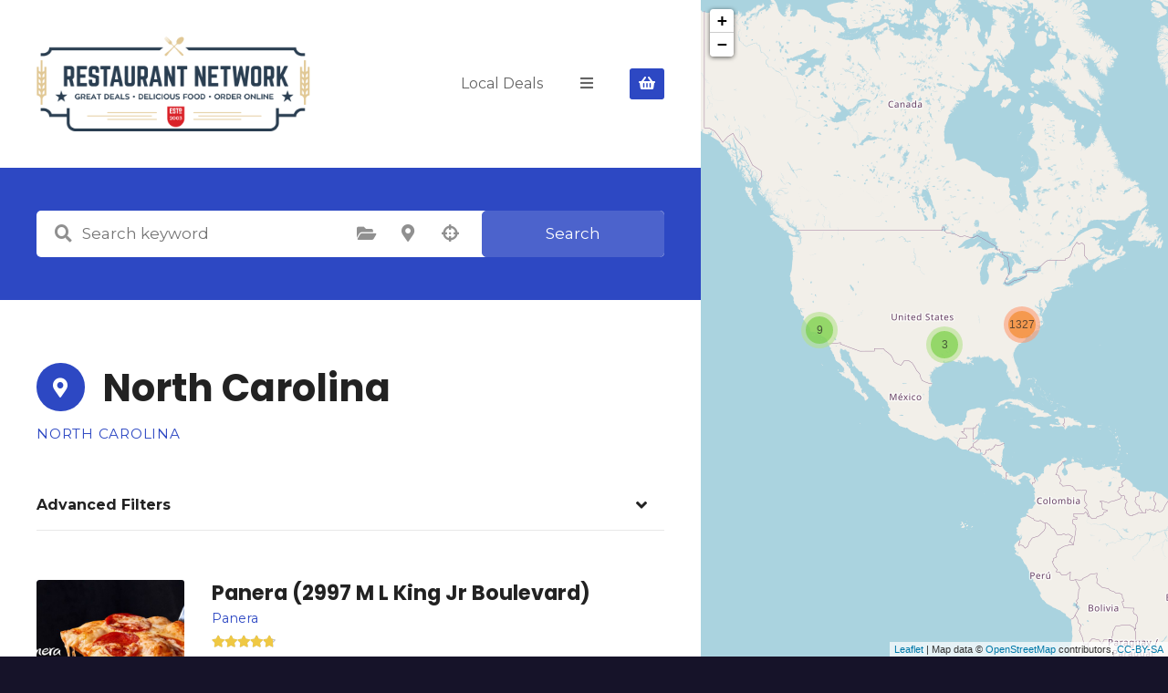

--- FILE ---
content_type: text/html; charset=UTF-8
request_url: https://www.restaurantnetwork.com/loc/north-carolina/
body_size: 21611
content:
<!doctype html>
<html lang="en">
<head>
	<meta charset="UTF-8">
	<meta name="viewport" content="width=device-width, initial-scale=1">
	<link rel="profile" href="https://gmpg.org/xfn/11">

	<meta name='robots' content='index, follow, max-image-preview:large, max-snippet:-1, max-video-preview:-1' />
	<style>img:is([sizes="auto" i], [sizes^="auto," i]) { contain-intrinsic-size: 3000px 1500px }</style>
	
	<!-- This site is optimized with the Yoast SEO plugin v25.5 - https://yoast.com/wordpress/plugins/seo/ -->
	<title>North Carolina Archives -</title>
	<link rel="canonical" href="https://www.restaurantnetwork.com/loc/north-carolina/" />
	<link rel="next" href="https://www.restaurantnetwork.com/loc/north-carolina/page/2/" />
	<meta property="og:locale" content="en_US" />
	<meta property="og:type" content="article" />
	<meta property="og:title" content="North Carolina Archives -" />
	<meta property="og:description" content="North Carolina" />
	<meta property="og:url" content="https://www.restaurantnetwork.com/loc/north-carolina/" />
	<meta name="twitter:card" content="summary_large_image" />
	<script type="application/ld+json" class="yoast-schema-graph">{"@context":"https://schema.org","@graph":[{"@type":"CollectionPage","@id":"https://www.restaurantnetwork.com/loc/north-carolina/","url":"https://www.restaurantnetwork.com/loc/north-carolina/","name":"North Carolina Archives -","isPartOf":{"@id":"https://www.restaurantnetwork.com/#website"},"primaryImageOfPage":{"@id":"https://www.restaurantnetwork.com/loc/north-carolina/#primaryimage"},"image":{"@id":"https://www.restaurantnetwork.com/loc/north-carolina/#primaryimage"},"thumbnailUrl":"https://www.restaurantnetwork.com/wp-content/uploads/2022/03/c73ecc27d2a9eaa735b1ee95304ba588-4189-scaled.jpeg","breadcrumb":{"@id":"https://www.restaurantnetwork.com/loc/north-carolina/#breadcrumb"},"inLanguage":"en"},{"@type":"ImageObject","inLanguage":"en","@id":"https://www.restaurantnetwork.com/loc/north-carolina/#primaryimage","url":"https://www.restaurantnetwork.com/wp-content/uploads/2022/03/c73ecc27d2a9eaa735b1ee95304ba588-4189-scaled.jpeg","contentUrl":"https://www.restaurantnetwork.com/wp-content/uploads/2022/03/c73ecc27d2a9eaa735b1ee95304ba588-4189-scaled.jpeg","width":2560,"height":2048,"caption":"Panera"},{"@type":"BreadcrumbList","@id":"https://www.restaurantnetwork.com/loc/north-carolina/#breadcrumb","itemListElement":[{"@type":"ListItem","position":1,"name":"Home","item":"https://www.restaurantnetwork.com/"},{"@type":"ListItem","position":2,"name":"North Carolina"}]},{"@type":"WebSite","@id":"https://www.restaurantnetwork.com/#website","url":"https://www.restaurantnetwork.com/","name":"","description":"","potentialAction":[{"@type":"SearchAction","target":{"@type":"EntryPoint","urlTemplate":"https://www.restaurantnetwork.com/?s={search_term_string}"},"query-input":{"@type":"PropertyValueSpecification","valueRequired":true,"valueName":"search_term_string"}}],"inLanguage":"en"}]}</script>
	<!-- / Yoast SEO plugin. -->


<link rel='dns-prefetch' href='//fonts.googleapis.com' />
<link rel='dns-prefetch' href='//www.googletagmanager.com' />
<link rel="alternate" type="application/rss+xml" title=" &raquo; Feed" href="https://www.restaurantnetwork.com/feed/" />
<link rel="alternate" type="application/rss+xml" title=" &raquo; Comments Feed" href="https://www.restaurantnetwork.com/comments/feed/" />
<link rel="alternate" type="application/rss+xml" title=" &raquo; North Carolina Item Location Feed" href="https://www.restaurantnetwork.com/loc/north-carolina/feed/" />
		<!-- This site uses the Google Analytics by MonsterInsights plugin v9.6.1 - Using Analytics tracking - https://www.monsterinsights.com/ -->
							<script src="//www.googletagmanager.com/gtag/js?id=G-K1NE4WEF6S"  data-cfasync="false" data-wpfc-render="false" type="text/javascript" async></script>
			<script data-cfasync="false" data-wpfc-render="false" type="text/javascript">
				var mi_version = '9.6.1';
				var mi_track_user = true;
				var mi_no_track_reason = '';
								var MonsterInsightsDefaultLocations = {"page_location":"https:\/\/www.restaurantnetwork.com\/loc\/north-carolina\/"};
								if ( typeof MonsterInsightsPrivacyGuardFilter === 'function' ) {
					var MonsterInsightsLocations = (typeof MonsterInsightsExcludeQuery === 'object') ? MonsterInsightsPrivacyGuardFilter( MonsterInsightsExcludeQuery ) : MonsterInsightsPrivacyGuardFilter( MonsterInsightsDefaultLocations );
				} else {
					var MonsterInsightsLocations = (typeof MonsterInsightsExcludeQuery === 'object') ? MonsterInsightsExcludeQuery : MonsterInsightsDefaultLocations;
				}

								var disableStrs = [
										'ga-disable-G-K1NE4WEF6S',
									];

				/* Function to detect opted out users */
				function __gtagTrackerIsOptedOut() {
					for (var index = 0; index < disableStrs.length; index++) {
						if (document.cookie.indexOf(disableStrs[index] + '=true') > -1) {
							return true;
						}
					}

					return false;
				}

				/* Disable tracking if the opt-out cookie exists. */
				if (__gtagTrackerIsOptedOut()) {
					for (var index = 0; index < disableStrs.length; index++) {
						window[disableStrs[index]] = true;
					}
				}

				/* Opt-out function */
				function __gtagTrackerOptout() {
					for (var index = 0; index < disableStrs.length; index++) {
						document.cookie = disableStrs[index] + '=true; expires=Thu, 31 Dec 2099 23:59:59 UTC; path=/';
						window[disableStrs[index]] = true;
					}
				}

				if ('undefined' === typeof gaOptout) {
					function gaOptout() {
						__gtagTrackerOptout();
					}
				}
								window.dataLayer = window.dataLayer || [];

				window.MonsterInsightsDualTracker = {
					helpers: {},
					trackers: {},
				};
				if (mi_track_user) {
					function __gtagDataLayer() {
						dataLayer.push(arguments);
					}

					function __gtagTracker(type, name, parameters) {
						if (!parameters) {
							parameters = {};
						}

						if (parameters.send_to) {
							__gtagDataLayer.apply(null, arguments);
							return;
						}

						if (type === 'event') {
														parameters.send_to = monsterinsights_frontend.v4_id;
							var hookName = name;
							if (typeof parameters['event_category'] !== 'undefined') {
								hookName = parameters['event_category'] + ':' + name;
							}

							if (typeof MonsterInsightsDualTracker.trackers[hookName] !== 'undefined') {
								MonsterInsightsDualTracker.trackers[hookName](parameters);
							} else {
								__gtagDataLayer('event', name, parameters);
							}
							
						} else {
							__gtagDataLayer.apply(null, arguments);
						}
					}

					__gtagTracker('js', new Date());
					__gtagTracker('set', {
						'developer_id.dZGIzZG': true,
											});
					if ( MonsterInsightsLocations.page_location ) {
						__gtagTracker('set', MonsterInsightsLocations);
					}
										__gtagTracker('config', 'G-K1NE4WEF6S', {"forceSSL":"true","link_attribution":"true"} );
															window.gtag = __gtagTracker;										(function () {
						/* https://developers.google.com/analytics/devguides/collection/analyticsjs/ */
						/* ga and __gaTracker compatibility shim. */
						var noopfn = function () {
							return null;
						};
						var newtracker = function () {
							return new Tracker();
						};
						var Tracker = function () {
							return null;
						};
						var p = Tracker.prototype;
						p.get = noopfn;
						p.set = noopfn;
						p.send = function () {
							var args = Array.prototype.slice.call(arguments);
							args.unshift('send');
							__gaTracker.apply(null, args);
						};
						var __gaTracker = function () {
							var len = arguments.length;
							if (len === 0) {
								return;
							}
							var f = arguments[len - 1];
							if (typeof f !== 'object' || f === null || typeof f.hitCallback !== 'function') {
								if ('send' === arguments[0]) {
									var hitConverted, hitObject = false, action;
									if ('event' === arguments[1]) {
										if ('undefined' !== typeof arguments[3]) {
											hitObject = {
												'eventAction': arguments[3],
												'eventCategory': arguments[2],
												'eventLabel': arguments[4],
												'value': arguments[5] ? arguments[5] : 1,
											}
										}
									}
									if ('pageview' === arguments[1]) {
										if ('undefined' !== typeof arguments[2]) {
											hitObject = {
												'eventAction': 'page_view',
												'page_path': arguments[2],
											}
										}
									}
									if (typeof arguments[2] === 'object') {
										hitObject = arguments[2];
									}
									if (typeof arguments[5] === 'object') {
										Object.assign(hitObject, arguments[5]);
									}
									if ('undefined' !== typeof arguments[1].hitType) {
										hitObject = arguments[1];
										if ('pageview' === hitObject.hitType) {
											hitObject.eventAction = 'page_view';
										}
									}
									if (hitObject) {
										action = 'timing' === arguments[1].hitType ? 'timing_complete' : hitObject.eventAction;
										hitConverted = mapArgs(hitObject);
										__gtagTracker('event', action, hitConverted);
									}
								}
								return;
							}

							function mapArgs(args) {
								var arg, hit = {};
								var gaMap = {
									'eventCategory': 'event_category',
									'eventAction': 'event_action',
									'eventLabel': 'event_label',
									'eventValue': 'event_value',
									'nonInteraction': 'non_interaction',
									'timingCategory': 'event_category',
									'timingVar': 'name',
									'timingValue': 'value',
									'timingLabel': 'event_label',
									'page': 'page_path',
									'location': 'page_location',
									'title': 'page_title',
									'referrer' : 'page_referrer',
								};
								for (arg in args) {
																		if (!(!args.hasOwnProperty(arg) || !gaMap.hasOwnProperty(arg))) {
										hit[gaMap[arg]] = args[arg];
									} else {
										hit[arg] = args[arg];
									}
								}
								return hit;
							}

							try {
								f.hitCallback();
							} catch (ex) {
							}
						};
						__gaTracker.create = newtracker;
						__gaTracker.getByName = newtracker;
						__gaTracker.getAll = function () {
							return [];
						};
						__gaTracker.remove = noopfn;
						__gaTracker.loaded = true;
						window['__gaTracker'] = __gaTracker;
					})();
									} else {
										console.log("");
					(function () {
						function __gtagTracker() {
							return null;
						}

						window['__gtagTracker'] = __gtagTracker;
						window['gtag'] = __gtagTracker;
					})();
									}
			</script>
				<!-- / Google Analytics by MonsterInsights -->
		<script type="text/javascript">
/* <![CDATA[ */
window._wpemojiSettings = {"baseUrl":"https:\/\/s.w.org\/images\/core\/emoji\/16.0.1\/72x72\/","ext":".png","svgUrl":"https:\/\/s.w.org\/images\/core\/emoji\/16.0.1\/svg\/","svgExt":".svg","source":{"concatemoji":"https:\/\/www.restaurantnetwork.com\/wp-includes\/js\/wp-emoji-release.min.js?ver=6.8.2"}};
/*! This file is auto-generated */
!function(s,n){var o,i,e;function c(e){try{var t={supportTests:e,timestamp:(new Date).valueOf()};sessionStorage.setItem(o,JSON.stringify(t))}catch(e){}}function p(e,t,n){e.clearRect(0,0,e.canvas.width,e.canvas.height),e.fillText(t,0,0);var t=new Uint32Array(e.getImageData(0,0,e.canvas.width,e.canvas.height).data),a=(e.clearRect(0,0,e.canvas.width,e.canvas.height),e.fillText(n,0,0),new Uint32Array(e.getImageData(0,0,e.canvas.width,e.canvas.height).data));return t.every(function(e,t){return e===a[t]})}function u(e,t){e.clearRect(0,0,e.canvas.width,e.canvas.height),e.fillText(t,0,0);for(var n=e.getImageData(16,16,1,1),a=0;a<n.data.length;a++)if(0!==n.data[a])return!1;return!0}function f(e,t,n,a){switch(t){case"flag":return n(e,"\ud83c\udff3\ufe0f\u200d\u26a7\ufe0f","\ud83c\udff3\ufe0f\u200b\u26a7\ufe0f")?!1:!n(e,"\ud83c\udde8\ud83c\uddf6","\ud83c\udde8\u200b\ud83c\uddf6")&&!n(e,"\ud83c\udff4\udb40\udc67\udb40\udc62\udb40\udc65\udb40\udc6e\udb40\udc67\udb40\udc7f","\ud83c\udff4\u200b\udb40\udc67\u200b\udb40\udc62\u200b\udb40\udc65\u200b\udb40\udc6e\u200b\udb40\udc67\u200b\udb40\udc7f");case"emoji":return!a(e,"\ud83e\udedf")}return!1}function g(e,t,n,a){var r="undefined"!=typeof WorkerGlobalScope&&self instanceof WorkerGlobalScope?new OffscreenCanvas(300,150):s.createElement("canvas"),o=r.getContext("2d",{willReadFrequently:!0}),i=(o.textBaseline="top",o.font="600 32px Arial",{});return e.forEach(function(e){i[e]=t(o,e,n,a)}),i}function t(e){var t=s.createElement("script");t.src=e,t.defer=!0,s.head.appendChild(t)}"undefined"!=typeof Promise&&(o="wpEmojiSettingsSupports",i=["flag","emoji"],n.supports={everything:!0,everythingExceptFlag:!0},e=new Promise(function(e){s.addEventListener("DOMContentLoaded",e,{once:!0})}),new Promise(function(t){var n=function(){try{var e=JSON.parse(sessionStorage.getItem(o));if("object"==typeof e&&"number"==typeof e.timestamp&&(new Date).valueOf()<e.timestamp+604800&&"object"==typeof e.supportTests)return e.supportTests}catch(e){}return null}();if(!n){if("undefined"!=typeof Worker&&"undefined"!=typeof OffscreenCanvas&&"undefined"!=typeof URL&&URL.createObjectURL&&"undefined"!=typeof Blob)try{var e="postMessage("+g.toString()+"("+[JSON.stringify(i),f.toString(),p.toString(),u.toString()].join(",")+"));",a=new Blob([e],{type:"text/javascript"}),r=new Worker(URL.createObjectURL(a),{name:"wpTestEmojiSupports"});return void(r.onmessage=function(e){c(n=e.data),r.terminate(),t(n)})}catch(e){}c(n=g(i,f,p,u))}t(n)}).then(function(e){for(var t in e)n.supports[t]=e[t],n.supports.everything=n.supports.everything&&n.supports[t],"flag"!==t&&(n.supports.everythingExceptFlag=n.supports.everythingExceptFlag&&n.supports[t]);n.supports.everythingExceptFlag=n.supports.everythingExceptFlag&&!n.supports.flag,n.DOMReady=!1,n.readyCallback=function(){n.DOMReady=!0}}).then(function(){return e}).then(function(){var e;n.supports.everything||(n.readyCallback(),(e=n.source||{}).concatemoji?t(e.concatemoji):e.wpemoji&&e.twemoji&&(t(e.twemoji),t(e.wpemoji)))}))}((window,document),window._wpemojiSettings);
/* ]]> */
</script>
<!-- www.restaurantnetwork.com is managing ads with Advanced Ads 2.0.9 – https://wpadvancedads.com/ --><script id="resta-ready">
			window.advanced_ads_ready=function(e,a){a=a||"complete";var d=function(e){return"interactive"===a?"loading"!==e:"complete"===e};d(document.readyState)?e():document.addEventListener("readystatechange",(function(a){d(a.target.readyState)&&e()}),{once:"interactive"===a})},window.advanced_ads_ready_queue=window.advanced_ads_ready_queue||[];		</script>
				<style>
					</style>
		<link rel='stylesheet' id='citadela-reset-css' href='https://www.restaurantnetwork.com/wp-content/themes/citadela/design/css/reset.css?ver=1719460108' type='text/css' media='all' />
<link rel='stylesheet' id='citadela-base-css' href='https://www.restaurantnetwork.com/wp-content/themes/citadela/design/css/base.css?ver=1719460108' type='text/css' media='all' />
<style id='wp-emoji-styles-inline-css' type='text/css'>

	img.wp-smiley, img.emoji {
		display: inline !important;
		border: none !important;
		box-shadow: none !important;
		height: 1em !important;
		width: 1em !important;
		margin: 0 0.07em !important;
		vertical-align: -0.1em !important;
		background: none !important;
		padding: 0 !important;
	}
</style>
<link rel='stylesheet' id='wp-block-library-css' href='https://www.restaurantnetwork.com/wp-includes/css/dist/block-library/style.min.css?ver=6.8.2' type='text/css' media='all' />
<style id='classic-theme-styles-inline-css' type='text/css'>
/*! This file is auto-generated */
.wp-block-button__link{color:#fff;background-color:#32373c;border-radius:9999px;box-shadow:none;text-decoration:none;padding:calc(.667em + 2px) calc(1.333em + 2px);font-size:1.125em}.wp-block-file__button{background:#32373c;color:#fff;text-decoration:none}
</style>
<style id='cb-carousel-style-inline-css' type='text/css'>
.wp-block-cb-carousel .slick-slide{overflow:hidden;padding-left:7.5px;padding-right:7.5px}.wp-block-cb-carousel .slick-dots li button:not(:hover):not(:active),.wp-block-cb-carousel .slick-next:not(:hover):not(:active),.wp-block-cb-carousel .slick-prev:not(:hover):not(:active){background-color:transparent}.wp-block-cb-carousel .slick-next:before,.wp-block-cb-carousel .slick-prev:before{color:#000}.wp-block-cb-carousel.alignfull .slick-next,.wp-block-cb-carousel.alignfull .slick-prev{z-index:1}.wp-block-cb-carousel.alignfull .slick-prev{left:25px}.wp-block-cb-carousel.alignfull .slick-next{right:25px}.wp-block-cb-carousel .wp-block-cover,.wp-block-cb-carousel .wp-block-image{margin-bottom:0}.wp-block-cb-carousel .wp-block-cover.aligncenter,.wp-block-cb-carousel .wp-block-image.aligncenter{margin-left:auto!important;margin-right:auto!important}.is-layout-flex .wp-block-cb-carousel{width:100%}

</style>
<style id='cb-carousel-v2-style-inline-css' type='text/css'>
.wp-block-cb-carousel-v2{position:relative}.wp-block-cb-carousel-v2[data-cb-pagination=true] .swiper-horizontal{margin-bottom:calc(var(--wp--custom--carousel-block--pagination-bullet-size, 8px)*4)}.wp-block-cb-carousel-v2 .cb-button-next,.wp-block-cb-carousel-v2 .cb-button-prev{color:var(--wp--custom--carousel-block--navigation-color,#000);height:var(--wp--custom--carousel-block--navigation-size,22px);margin-top:calc(0px - var(--wp--custom--carousel-block--navigation-size, 22px)/2);width:calc(var(--wp--custom--carousel-block--navigation-size, 22px)/44*27)}.wp-block-cb-carousel-v2 .cb-button-next:after,.wp-block-cb-carousel-v2 .cb-button-prev:after{font-size:var(--wp--custom--carousel-block--navigation-size,22px)}.wp-block-cb-carousel-v2 .cb-button-prev,.wp-block-cb-carousel-v2.cb-rtl .cb-button-next{left:calc(var(--wp--custom--carousel-block--navigation-size, 22px)*-1/44*27 - var(--wp--custom--carousel-block--navigation-sides-offset, 10px));right:auto}.wp-block-cb-carousel-v2 .cb-button-next,.wp-block-cb-carousel-v2.cb-rtl .cb-button-prev{left:auto;right:calc(var(--wp--custom--carousel-block--navigation-size, 22px)*-1/44*27 - var(--wp--custom--carousel-block--navigation-sides-offset, 10px))}.wp-block-cb-carousel-v2.cb-rtl .cb-button-next,.wp-block-cb-carousel-v2.cb-rtl .cb-button-prev{transform:scaleX(-1)}.wp-block-cb-carousel-v2 .cb-pagination.swiper-pagination-horizontal{bottom:calc(var(--wp--custom--carousel-block--pagination-bullet-size, 8px)*-2.5);display:flex;justify-content:center;top:var(--wp--custom--carousel-block--pagination-top,auto)}.wp-block-cb-carousel-v2 .cb-pagination.swiper-pagination-horizontal.swiper-pagination-bullets .cb-pagination-bullet{margin:0 var(--wp--custom--carousel-block--pagination-bullet-horizontal-gap,4px)}.wp-block-cb-carousel-v2 .cb-pagination .cb-pagination-bullet{background:var(--wp--custom--carousel-block--pagination-bullet-color,#999);height:var(--wp--custom--carousel-block--pagination-bullet-size,8px);opacity:var(--wp--custom--carousel-block--pagination-bullet-opacity,.5);width:var(--wp--custom--carousel-block--pagination-bullet-size,8px)}.wp-block-cb-carousel-v2 .cb-pagination .cb-pagination-bullet.swiper-pagination-bullet-active{background:var(--wp--custom--carousel-block--pagination-bullet-active-color,#000);opacity:var(--wp--custom--carousel-block--pagination-bullet-active-opacity,1)}.wp-block-cb-carousel-v2.alignfull .cb-button-next,.wp-block-cb-carousel-v2.alignfull .cb-button-prev{color:var(--wp--custom--carousel-block--navigation-alignfull-color,#000)}.wp-block-cb-carousel-v2.alignfull .cb-button-prev,.wp-block-cb-carousel-v2.alignfull.cb-rtl .cb-button-next{left:var(--wp--custom--carousel-block--navigation-sides-offset,10px);right:auto}.wp-block-cb-carousel-v2.alignfull .cb-button-next,.wp-block-cb-carousel-v2.alignfull.cb-rtl .cb-button-prev{left:auto;right:var(--wp--custom--carousel-block--navigation-sides-offset,10px)}.wp-block-cb-carousel-v2 .wp-block-image{margin-bottom:var(--wp--custom--carousel-block--image-margin-bottom,0);margin-top:var(--wp--custom--carousel-block--image-margin-top,0)}.wp-block-cb-carousel-v2 .wp-block-cover{margin-bottom:var(--wp--custom--carousel-block--cover-margin-bottom,0);margin-top:var(--wp--custom--carousel-block--cover-margin-top,0)}.wp-block-cb-carousel-v2 .wp-block-cover.aligncenter,.wp-block-cb-carousel-v2 .wp-block-image.aligncenter{margin-left:auto!important;margin-right:auto!important}

</style>
<style id='wppb-edit-profile-style-inline-css' type='text/css'>


</style>
<style id='wppb-login-style-inline-css' type='text/css'>


</style>
<style id='wppb-recover-password-style-inline-css' type='text/css'>


</style>
<style id='wppb-register-style-inline-css' type='text/css'>


</style>
<link rel='stylesheet' id='citadela-item-featured-image-block-style-css' href='https://www.restaurantnetwork.com/wp-content/plugins/citadela-directory/blocks/item-featured-image/style.css?ver=1719459564' type='text/css' media='all' />
<link rel='stylesheet' id='citadela-item-opening-hours-block-style-css' href='https://www.restaurantnetwork.com/wp-content/plugins/citadela-directory/blocks/item-opening-hours/style.css?ver=1719459564' type='text/css' media='all' />
<link rel='stylesheet' id='citadela-item-contact-details-block-style-css' href='https://www.restaurantnetwork.com/wp-content/plugins/citadela-directory/blocks/item-contact-details/style.css?ver=1719459564' type='text/css' media='all' />
<link rel='stylesheet' id='citadela-item-contact-form-block-style-css' href='https://www.restaurantnetwork.com/wp-content/plugins/citadela-directory/blocks/item-contact-form/style.css?ver=1719459564' type='text/css' media='all' />
<link rel='stylesheet' id='citadela-item-gpx-download-block-style-css' href='https://www.restaurantnetwork.com/wp-content/plugins/citadela-directory/blocks/item-gpx-download/style.css?ver=1719459564' type='text/css' media='all' />
<link rel='stylesheet' id='citadela-item-get-directions-block-style-css' href='https://www.restaurantnetwork.com/wp-content/plugins/citadela-directory/blocks/item-get-directions/style.css?ver=1719459564' type='text/css' media='all' />
<link rel='stylesheet' id='citadela-item-claim-listing-block-style-css' href='https://www.restaurantnetwork.com/wp-content/plugins/citadela-directory/blocks/item-claim-listing/style.css?ver=1719459564' type='text/css' media='all' />
<link rel='stylesheet' id='citadela-item-extension-block-style-css' href='https://www.restaurantnetwork.com/wp-content/plugins/citadela-directory/blocks/item-extension/style.css?ver=1719459564' type='text/css' media='all' />
<link rel='stylesheet' id='citadela-item-gallery-block-style-css' href='https://www.restaurantnetwork.com/wp-content/plugins/citadela-directory/blocks/item-gallery/style.css?ver=1719459564' type='text/css' media='all' />
<link rel='stylesheet' id='citadela-item-events-block-style-css' href='https://www.restaurantnetwork.com/wp-content/plugins/citadela-directory/blocks/item-events/style.css?ver=1719459564' type='text/css' media='all' />
<link rel='stylesheet' id='citadela-directory-search-form-block-style-css' href='https://www.restaurantnetwork.com/wp-content/plugins/citadela-directory/blocks/directory-search-form/style.css?ver=1719459564' type='text/css' media='all' />
<link rel='stylesheet' id='citadela-posts-search-form-block-style-css' href='https://www.restaurantnetwork.com/wp-content/plugins/citadela-directory/blocks/posts-search-form/style.css?ver=1719459564' type='text/css' media='all' />
<link rel='stylesheet' id='citadela-posts-search-results-block-style-css' href='https://www.restaurantnetwork.com/wp-content/plugins/citadela-directory/blocks/posts-search-results/style.css?ver=1719459564' type='text/css' media='all' />
<link rel='stylesheet' id='citadela-default-search-results-block-style-css' href='https://www.restaurantnetwork.com/wp-content/plugins/citadela-directory/blocks/default-search-results/style.css?ver=1719459564' type='text/css' media='all' />
<link rel='stylesheet' id='citadela-directory-advanced-filters-block-style-css' href='https://www.restaurantnetwork.com/wp-content/plugins/citadela-directory/blocks/directory-advanced-filters/style.css?ver=1719459564' type='text/css' media='all' />
<link rel='stylesheet' id='citadela-authors-list-block-style-css' href='https://www.restaurantnetwork.com/wp-content/plugins/citadela-directory/blocks/authors-list/style.css?ver=1719459564' type='text/css' media='all' />
<link rel='stylesheet' id='citadela-author-detail-block-style-css' href='https://www.restaurantnetwork.com/wp-content/plugins/citadela-directory/blocks/author-detail/style.css?ver=1719459564' type='text/css' media='all' />
<link rel='stylesheet' id='citadela-blog-posts-block-style-css' href='https://www.restaurantnetwork.com/wp-content/plugins/citadela-pro/assets/blocks/blog-posts/style.css?ver=1725523164' type='text/css' media='all' />
<link rel='stylesheet' id='citadela-posts-block-style-css' href='https://www.restaurantnetwork.com/wp-content/plugins/citadela-pro/assets/blocks/posts/style.css?ver=1725523164' type='text/css' media='all' />
<link rel='stylesheet' id='citadela-price-table-block-style-css' href='https://www.restaurantnetwork.com/wp-content/plugins/citadela-pro/assets/blocks/price-table/style.css?ver=1725523164' type='text/css' media='all' />
<link rel='stylesheet' id='citadela-spacer-block-style-css' href='https://www.restaurantnetwork.com/wp-content/plugins/citadela-pro/assets/blocks/spacer/style.css?ver=1725523164' type='text/css' media='all' />
<link rel='stylesheet' id='citadela-service-block-style-css' href='https://www.restaurantnetwork.com/wp-content/plugins/citadela-pro/assets/blocks/service/style.css?ver=1725523164' type='text/css' media='all' />
<link rel='stylesheet' id='citadela-responsive-text-block-style-css' href='https://www.restaurantnetwork.com/wp-content/plugins/citadela-pro/assets/blocks/responsive-text/style.css?ver=1725523164' type='text/css' media='all' />
<link rel='stylesheet' id='citadela-page-title-block-style-css' href='https://www.restaurantnetwork.com/wp-content/plugins/citadela-pro/assets/blocks/page-title/style.css?ver=1725523164' type='text/css' media='all' />
<link rel='stylesheet' id='citadela-opening-hours-block-style-css' href='https://www.restaurantnetwork.com/wp-content/plugins/citadela-pro/assets/blocks/opening-hours/style.css?ver=1725523164' type='text/css' media='all' />
<link rel='stylesheet' id='citadela-cluster-block-style-css' href='https://www.restaurantnetwork.com/wp-content/plugins/citadela-pro/assets/blocks/cluster/style.css?ver=1725523164' type='text/css' media='all' />
<link rel='stylesheet' id='jb_admin_blocks_shortcodes-css' href='https://www.restaurantnetwork.com/wp-content/plugins/jobboardwp/assets/admin/css/blocks.min.css?ver=1.3.2' type='text/css' media='all' />
<link rel='stylesheet' id='jb-fa-css' href='https://www.restaurantnetwork.com/wp-content/plugins/jobboardwp/assets/common/libs/fontawesome/css/v4-shims.min.css?ver=5.13.0' type='text/css' media='all' />
<link rel='stylesheet' id='jb-far-css' href='https://www.restaurantnetwork.com/wp-content/plugins/jobboardwp/assets/common/libs/fontawesome/css/regular.min.css?ver=5.13.0' type='text/css' media='all' />
<link rel='stylesheet' id='jb-fas-css' href='https://www.restaurantnetwork.com/wp-content/plugins/jobboardwp/assets/common/libs/fontawesome/css/solid.min.css?ver=5.13.0' type='text/css' media='all' />
<link rel='stylesheet' id='jb-fab-css' href='https://www.restaurantnetwork.com/wp-content/plugins/jobboardwp/assets/common/libs/fontawesome/css/brands.min.css?ver=5.13.0' type='text/css' media='all' />
<link rel='stylesheet' id='jb-font-awesome-css' href='https://www.restaurantnetwork.com/wp-content/plugins/jobboardwp/assets/common/libs/fontawesome/css/fontawesome.min.css?ver=5.13.0' type='text/css' media='all' />
<style id='global-styles-inline-css' type='text/css'>
:root{--wp--preset--aspect-ratio--square: 1;--wp--preset--aspect-ratio--4-3: 4/3;--wp--preset--aspect-ratio--3-4: 3/4;--wp--preset--aspect-ratio--3-2: 3/2;--wp--preset--aspect-ratio--2-3: 2/3;--wp--preset--aspect-ratio--16-9: 16/9;--wp--preset--aspect-ratio--9-16: 9/16;--wp--preset--color--black: #000000;--wp--preset--color--cyan-bluish-gray: #abb8c3;--wp--preset--color--white: #ffffff;--wp--preset--color--pale-pink: #f78da7;--wp--preset--color--vivid-red: #cf2e2e;--wp--preset--color--luminous-vivid-orange: #ff6900;--wp--preset--color--luminous-vivid-amber: #fcb900;--wp--preset--color--light-green-cyan: #7bdcb5;--wp--preset--color--vivid-green-cyan: #00d084;--wp--preset--color--pale-cyan-blue: #8ed1fc;--wp--preset--color--vivid-cyan-blue: #0693e3;--wp--preset--color--vivid-purple: #9b51e0;--wp--preset--gradient--vivid-cyan-blue-to-vivid-purple: linear-gradient(135deg,rgba(6,147,227,1) 0%,rgb(155,81,224) 100%);--wp--preset--gradient--light-green-cyan-to-vivid-green-cyan: linear-gradient(135deg,rgb(122,220,180) 0%,rgb(0,208,130) 100%);--wp--preset--gradient--luminous-vivid-amber-to-luminous-vivid-orange: linear-gradient(135deg,rgba(252,185,0,1) 0%,rgba(255,105,0,1) 100%);--wp--preset--gradient--luminous-vivid-orange-to-vivid-red: linear-gradient(135deg,rgba(255,105,0,1) 0%,rgb(207,46,46) 100%);--wp--preset--gradient--very-light-gray-to-cyan-bluish-gray: linear-gradient(135deg,rgb(238,238,238) 0%,rgb(169,184,195) 100%);--wp--preset--gradient--cool-to-warm-spectrum: linear-gradient(135deg,rgb(74,234,220) 0%,rgb(151,120,209) 20%,rgb(207,42,186) 40%,rgb(238,44,130) 60%,rgb(251,105,98) 80%,rgb(254,248,76) 100%);--wp--preset--gradient--blush-light-purple: linear-gradient(135deg,rgb(255,206,236) 0%,rgb(152,150,240) 100%);--wp--preset--gradient--blush-bordeaux: linear-gradient(135deg,rgb(254,205,165) 0%,rgb(254,45,45) 50%,rgb(107,0,62) 100%);--wp--preset--gradient--luminous-dusk: linear-gradient(135deg,rgb(255,203,112) 0%,rgb(199,81,192) 50%,rgb(65,88,208) 100%);--wp--preset--gradient--pale-ocean: linear-gradient(135deg,rgb(255,245,203) 0%,rgb(182,227,212) 50%,rgb(51,167,181) 100%);--wp--preset--gradient--electric-grass: linear-gradient(135deg,rgb(202,248,128) 0%,rgb(113,206,126) 100%);--wp--preset--gradient--midnight: linear-gradient(135deg,rgb(2,3,129) 0%,rgb(40,116,252) 100%);--wp--preset--font-size--small: 13px;--wp--preset--font-size--medium: 20px;--wp--preset--font-size--large: 36px;--wp--preset--font-size--x-large: 42px;--wp--preset--spacing--20: 0.44rem;--wp--preset--spacing--30: 0.67rem;--wp--preset--spacing--40: 1rem;--wp--preset--spacing--50: 1.5rem;--wp--preset--spacing--60: 2.25rem;--wp--preset--spacing--70: 3.38rem;--wp--preset--spacing--80: 5.06rem;--wp--preset--shadow--natural: 6px 6px 9px rgba(0, 0, 0, 0.2);--wp--preset--shadow--deep: 12px 12px 50px rgba(0, 0, 0, 0.4);--wp--preset--shadow--sharp: 6px 6px 0px rgba(0, 0, 0, 0.2);--wp--preset--shadow--outlined: 6px 6px 0px -3px rgba(255, 255, 255, 1), 6px 6px rgba(0, 0, 0, 1);--wp--preset--shadow--crisp: 6px 6px 0px rgba(0, 0, 0, 1);}:where(.is-layout-flex){gap: 0.5em;}:where(.is-layout-grid){gap: 0.5em;}body .is-layout-flex{display: flex;}.is-layout-flex{flex-wrap: wrap;align-items: center;}.is-layout-flex > :is(*, div){margin: 0;}body .is-layout-grid{display: grid;}.is-layout-grid > :is(*, div){margin: 0;}:where(.wp-block-columns.is-layout-flex){gap: 2em;}:where(.wp-block-columns.is-layout-grid){gap: 2em;}:where(.wp-block-post-template.is-layout-flex){gap: 1.25em;}:where(.wp-block-post-template.is-layout-grid){gap: 1.25em;}.has-black-color{color: var(--wp--preset--color--black) !important;}.has-cyan-bluish-gray-color{color: var(--wp--preset--color--cyan-bluish-gray) !important;}.has-white-color{color: var(--wp--preset--color--white) !important;}.has-pale-pink-color{color: var(--wp--preset--color--pale-pink) !important;}.has-vivid-red-color{color: var(--wp--preset--color--vivid-red) !important;}.has-luminous-vivid-orange-color{color: var(--wp--preset--color--luminous-vivid-orange) !important;}.has-luminous-vivid-amber-color{color: var(--wp--preset--color--luminous-vivid-amber) !important;}.has-light-green-cyan-color{color: var(--wp--preset--color--light-green-cyan) !important;}.has-vivid-green-cyan-color{color: var(--wp--preset--color--vivid-green-cyan) !important;}.has-pale-cyan-blue-color{color: var(--wp--preset--color--pale-cyan-blue) !important;}.has-vivid-cyan-blue-color{color: var(--wp--preset--color--vivid-cyan-blue) !important;}.has-vivid-purple-color{color: var(--wp--preset--color--vivid-purple) !important;}.has-black-background-color{background-color: var(--wp--preset--color--black) !important;}.has-cyan-bluish-gray-background-color{background-color: var(--wp--preset--color--cyan-bluish-gray) !important;}.has-white-background-color{background-color: var(--wp--preset--color--white) !important;}.has-pale-pink-background-color{background-color: var(--wp--preset--color--pale-pink) !important;}.has-vivid-red-background-color{background-color: var(--wp--preset--color--vivid-red) !important;}.has-luminous-vivid-orange-background-color{background-color: var(--wp--preset--color--luminous-vivid-orange) !important;}.has-luminous-vivid-amber-background-color{background-color: var(--wp--preset--color--luminous-vivid-amber) !important;}.has-light-green-cyan-background-color{background-color: var(--wp--preset--color--light-green-cyan) !important;}.has-vivid-green-cyan-background-color{background-color: var(--wp--preset--color--vivid-green-cyan) !important;}.has-pale-cyan-blue-background-color{background-color: var(--wp--preset--color--pale-cyan-blue) !important;}.has-vivid-cyan-blue-background-color{background-color: var(--wp--preset--color--vivid-cyan-blue) !important;}.has-vivid-purple-background-color{background-color: var(--wp--preset--color--vivid-purple) !important;}.has-black-border-color{border-color: var(--wp--preset--color--black) !important;}.has-cyan-bluish-gray-border-color{border-color: var(--wp--preset--color--cyan-bluish-gray) !important;}.has-white-border-color{border-color: var(--wp--preset--color--white) !important;}.has-pale-pink-border-color{border-color: var(--wp--preset--color--pale-pink) !important;}.has-vivid-red-border-color{border-color: var(--wp--preset--color--vivid-red) !important;}.has-luminous-vivid-orange-border-color{border-color: var(--wp--preset--color--luminous-vivid-orange) !important;}.has-luminous-vivid-amber-border-color{border-color: var(--wp--preset--color--luminous-vivid-amber) !important;}.has-light-green-cyan-border-color{border-color: var(--wp--preset--color--light-green-cyan) !important;}.has-vivid-green-cyan-border-color{border-color: var(--wp--preset--color--vivid-green-cyan) !important;}.has-pale-cyan-blue-border-color{border-color: var(--wp--preset--color--pale-cyan-blue) !important;}.has-vivid-cyan-blue-border-color{border-color: var(--wp--preset--color--vivid-cyan-blue) !important;}.has-vivid-purple-border-color{border-color: var(--wp--preset--color--vivid-purple) !important;}.has-vivid-cyan-blue-to-vivid-purple-gradient-background{background: var(--wp--preset--gradient--vivid-cyan-blue-to-vivid-purple) !important;}.has-light-green-cyan-to-vivid-green-cyan-gradient-background{background: var(--wp--preset--gradient--light-green-cyan-to-vivid-green-cyan) !important;}.has-luminous-vivid-amber-to-luminous-vivid-orange-gradient-background{background: var(--wp--preset--gradient--luminous-vivid-amber-to-luminous-vivid-orange) !important;}.has-luminous-vivid-orange-to-vivid-red-gradient-background{background: var(--wp--preset--gradient--luminous-vivid-orange-to-vivid-red) !important;}.has-very-light-gray-to-cyan-bluish-gray-gradient-background{background: var(--wp--preset--gradient--very-light-gray-to-cyan-bluish-gray) !important;}.has-cool-to-warm-spectrum-gradient-background{background: var(--wp--preset--gradient--cool-to-warm-spectrum) !important;}.has-blush-light-purple-gradient-background{background: var(--wp--preset--gradient--blush-light-purple) !important;}.has-blush-bordeaux-gradient-background{background: var(--wp--preset--gradient--blush-bordeaux) !important;}.has-luminous-dusk-gradient-background{background: var(--wp--preset--gradient--luminous-dusk) !important;}.has-pale-ocean-gradient-background{background: var(--wp--preset--gradient--pale-ocean) !important;}.has-electric-grass-gradient-background{background: var(--wp--preset--gradient--electric-grass) !important;}.has-midnight-gradient-background{background: var(--wp--preset--gradient--midnight) !important;}.has-small-font-size{font-size: var(--wp--preset--font-size--small) !important;}.has-medium-font-size{font-size: var(--wp--preset--font-size--medium) !important;}.has-large-font-size{font-size: var(--wp--preset--font-size--large) !important;}.has-x-large-font-size{font-size: var(--wp--preset--font-size--x-large) !important;}
:where(.wp-block-post-template.is-layout-flex){gap: 1.25em;}:where(.wp-block-post-template.is-layout-grid){gap: 1.25em;}
:where(.wp-block-columns.is-layout-flex){gap: 2em;}:where(.wp-block-columns.is-layout-grid){gap: 2em;}
:root :where(.wp-block-pullquote){font-size: 1.5em;line-height: 1.6;}
</style>
<link rel='stylesheet' id='woocommerce-layout-css' href='https://www.restaurantnetwork.com/wp-content/plugins/woocommerce/assets/css/woocommerce-layout.css?ver=10.0.2' type='text/css' media='all' />
<link rel='stylesheet' id='woocommerce-smallscreen-css' href='https://www.restaurantnetwork.com/wp-content/plugins/woocommerce/assets/css/woocommerce-smallscreen.css?ver=10.0.2' type='text/css' media='only screen and (max-width: 768px)' />
<link rel='stylesheet' id='woocommerce-general-css' href='https://www.restaurantnetwork.com/wp-content/plugins/woocommerce/assets/css/woocommerce.css?ver=10.0.2' type='text/css' media='all' />
<style id='woocommerce-inline-inline-css' type='text/css'>
.woocommerce form .form-row .required { visibility: visible; }
</style>
<link rel='stylesheet' id='brands-styles-css' href='https://www.restaurantnetwork.com/wp-content/plugins/woocommerce/assets/css/brands.css?ver=10.0.2' type='text/css' media='all' />
<link rel='stylesheet' id='citadela-theme-general-styles-css' href='https://www.restaurantnetwork.com/wp-content/uploads/tmp/citadela-theme/citadela-theme-tmp-style.css?ver=1752967076' type='text/css' media='all' />
<link rel='stylesheet' id='citadela-fontawesome-css' href='https://www.restaurantnetwork.com/wp-content/themes/citadela/design/css/assets/fontawesome/css/all.min.css?ver=5.8.2' type='text/css' media='all' />
<link rel='stylesheet' id='citadela-photoswipe-css-css' href='https://www.restaurantnetwork.com/wp-content/themes/citadela/citadela-theme/assets/photoswipe/photoswipe.css?ver=4.1.3' type='text/css' media='all' />
<link rel='stylesheet' id='citadela-photoswipe-css-default-skin-css' href='https://www.restaurantnetwork.com/wp-content/themes/citadela/citadela-theme/assets/photoswipe/default-skin/default-skin.css?ver=4.1.3' type='text/css' media='all' />
<link rel='stylesheet' id='citadela-leaflet-markercluster-default-css' href='https://www.restaurantnetwork.com/wp-content/plugins/citadela-directory/plugin/assets/leaflet/MarkerCluster.Default.css?ver=1.4.1' type='text/css' media='all' />
<link rel='stylesheet' id='citadela-leaflet-markercluster-css' href='https://www.restaurantnetwork.com/wp-content/plugins/citadela-directory/plugin/assets/leaflet/MarkerCluster.css?ver=1.4.1' type='text/css' media='all' />
<link rel='stylesheet' id='citadela-leaflet-css' href='https://www.restaurantnetwork.com/wp-content/plugins/citadela-directory/plugin/assets/leaflet/leaflet.css?ver=1.6.0' type='text/css' media='all' />
<link rel='stylesheet' id='citadela-leaflet-gesture-handling-css' href='https://www.restaurantnetwork.com/wp-content/plugins/citadela-directory/plugin/assets/leaflet/leaflet-gesture-handling.min.css?ver=1.4.1' type='text/css' media='all' />
<link rel='stylesheet' id='citadela-raty-css' href='https://www.restaurantnetwork.com/wp-content/plugins/citadela-directory/plugin/assets/raty/jquery.raty.css?ver=2.8.0' type='text/css' media='all' />
<link rel='stylesheet' id='citadela-directory-frontend-css' href='https://www.restaurantnetwork.com/wp-content/plugins/citadela-directory/design/css/style.css?ver=1719459564' type='text/css' media='all' />
<link rel='stylesheet' id='citadela-pro-google-fonts-css' href='https://fonts.googleapis.com/css?family=Montserrat%3A100%2C100italic%2C200%2C200italic%2C300%2C300italic%2Cregular%2Citalic%2C500%2C500italic%2C600%2C600italic%2C700%2C700italic%2C800%2C800italic%2C900%2C900italic%7CPoppins%3A100%2C100italic%2C200%2C200italic%2C300%2C300italic%2Cregular%2Citalic%2C500%2C500italic%2C600%2C600italic%2C700%2C700italic%2C800%2C800italic%2C900%2C900italic&#038;subset=cyrillic%2Ccyrillic-ext%2Clatin%2Clatin-ext%2Cvietnamese%2Cdevanagari%2Clatin%2Clatin-ext&#038;display=swap&#038;ver=6.8.2' type='text/css' media='all' />
<link rel='stylesheet' id='select2-css' href='https://www.restaurantnetwork.com/wp-content/plugins/woocommerce/assets/css/select2.css?ver=10.0.2' type='text/css' media='all' />
<link rel='stylesheet' id='dashicons-css' href='https://www.restaurantnetwork.com/wp-includes/css/dashicons.min.css?ver=6.8.2' type='text/css' media='all' />
<link rel='stylesheet' id='jquery-ui-css' href='https://www.restaurantnetwork.com/wp-content/plugins/jobboardwp/assets/common/libs/jquery-ui/jquery-ui.min.css?ver=1.12.1' type='text/css' media='all' />
<link rel='stylesheet' id='jb-helptip-css' href='https://www.restaurantnetwork.com/wp-content/plugins/jobboardwp/assets/common/css/helptip.min.css?ver=1.3.2' type='text/css' media='all' />
<link rel='stylesheet' id='jb-common-css' href='https://www.restaurantnetwork.com/wp-content/plugins/jobboardwp/assets/frontend/css/common.min.css?ver=1.3.2' type='text/css' media='all' />
<link rel='stylesheet' id='jb-job-css' href='https://www.restaurantnetwork.com/wp-content/plugins/jobboardwp/assets/frontend/css/job.min.css?ver=1.3.2' type='text/css' media='all' />
<link rel='stylesheet' id='jb-jobs-css' href='https://www.restaurantnetwork.com/wp-content/plugins/jobboardwp/assets/frontend/css/jobs.min.css?ver=1.3.2' type='text/css' media='all' />
<link rel='stylesheet' id='jb-jobs-widget-css' href='https://www.restaurantnetwork.com/wp-content/plugins/jobboardwp/assets/frontend/css/jobs-widget.min.css?ver=1.3.2' type='text/css' media='all' />
<link rel='stylesheet' id='jb-jobs-dashboard-css' href='https://www.restaurantnetwork.com/wp-content/plugins/jobboardwp/assets/frontend/css/jobs-dashboard.min.css?ver=1.3.2' type='text/css' media='all' />
<link rel='stylesheet' id='jb-job-categories-css' href='https://www.restaurantnetwork.com/wp-content/plugins/jobboardwp/assets/frontend/css/job-categories.min.css?ver=1.3.2' type='text/css' media='all' />
<link rel='stylesheet' id='wppb_stylesheet-css' href='https://www.restaurantnetwork.com/wp-content/plugins/profile-builder/assets/css/style-front-end.css?ver=3.14.1' type='text/css' media='all' />
<script type="text/javascript" src="https://www.restaurantnetwork.com/wp-content/plugins/google-analytics-for-wordpress/assets/js/frontend-gtag.min.js?ver=9.6.1" id="monsterinsights-frontend-script-js" async="async" data-wp-strategy="async"></script>
<script data-cfasync="false" data-wpfc-render="false" type="text/javascript" id='monsterinsights-frontend-script-js-extra'>/* <![CDATA[ */
var monsterinsights_frontend = {"js_events_tracking":"true","download_extensions":"doc,pdf,ppt,zip,xls,docx,pptx,xlsx","inbound_paths":"[{\"path\":\"\\\/go\\\/\",\"label\":\"affiliate\"},{\"path\":\"\\\/recommend\\\/\",\"label\":\"affiliate\"}]","home_url":"https:\/\/www.restaurantnetwork.com","hash_tracking":"false","v4_id":"G-K1NE4WEF6S"};/* ]]> */
</script>
<script type="text/javascript" src="https://www.restaurantnetwork.com/wp-includes/js/jquery/jquery.min.js?ver=3.7.1" id="jquery-core-js"></script>
<script type="text/javascript" src="https://www.restaurantnetwork.com/wp-includes/js/jquery/jquery-migrate.min.js?ver=3.4.1" id="jquery-migrate-js"></script>
<script type="text/javascript" src="https://www.restaurantnetwork.com/wp-content/plugins/citadela-pro/assets/blocks/spacer/src/frontend.js?ver=1725523164" id="spacer-frontend-js"></script>
<script type="text/javascript" src="https://www.restaurantnetwork.com/wp-content/plugins/citadela-pro/assets/blocks/service/src/frontend.js?ver=1725523164" id="service-frontend-js"></script>
<script type="text/javascript" src="https://www.restaurantnetwork.com/wp-content/plugins/citadela-pro/assets/blocks/responsive-text/src/frontend.js?ver=1725523164" id="responsive-text-frontend-js"></script>
<script type="text/javascript" src="https://www.restaurantnetwork.com/wp-content/plugins/citadela-pro/assets/blocks/page-title/src/frontend.js?ver=1725523164" id="page-title-frontend-js"></script>
<script type="text/javascript" src="https://www.restaurantnetwork.com/wp-content/plugins/citadela-pro/assets/blocks/cluster/src/frontend.js?ver=1725523164" id="cluster-frontend-js"></script>
<script type="text/javascript" src="https://www.restaurantnetwork.com/wp-content/plugins/woocommerce/assets/js/jquery-blockui/jquery.blockUI.min.js?ver=2.7.0-wc.10.0.2" id="jquery-blockui-js" defer="defer" data-wp-strategy="defer"></script>
<script type="text/javascript" id="wc-add-to-cart-js-extra">
/* <![CDATA[ */
var wc_add_to_cart_params = {"ajax_url":"\/wp-admin\/admin-ajax.php","wc_ajax_url":"\/?wc-ajax=%%endpoint%%","i18n_view_cart":"View cart","cart_url":"https:\/\/www.restaurantnetwork.com\/cart\/","is_cart":"","cart_redirect_after_add":"no"};
/* ]]> */
</script>
<script type="text/javascript" src="https://www.restaurantnetwork.com/wp-content/plugins/woocommerce/assets/js/frontend/add-to-cart.min.js?ver=10.0.2" id="wc-add-to-cart-js" defer="defer" data-wp-strategy="defer"></script>
<script type="text/javascript" src="https://www.restaurantnetwork.com/wp-content/plugins/woocommerce/assets/js/js-cookie/js.cookie.min.js?ver=2.1.4-wc.10.0.2" id="js-cookie-js" defer="defer" data-wp-strategy="defer"></script>
<script type="text/javascript" id="woocommerce-js-extra">
/* <![CDATA[ */
var woocommerce_params = {"ajax_url":"\/wp-admin\/admin-ajax.php","wc_ajax_url":"\/?wc-ajax=%%endpoint%%","i18n_password_show":"Show password","i18n_password_hide":"Hide password"};
/* ]]> */
</script>
<script type="text/javascript" src="https://www.restaurantnetwork.com/wp-content/plugins/woocommerce/assets/js/frontend/woocommerce.min.js?ver=10.0.2" id="woocommerce-js" defer="defer" data-wp-strategy="defer"></script>
<script type="text/javascript" src="https://www.restaurantnetwork.com/wp-content/plugins/citadela-directory/plugin/assets/leaflet/leaflet.js?ver=1.6.0" id="citadela-leaflet-js"></script>
<script type="text/javascript" src="https://www.restaurantnetwork.com/wp-includes/js/plupload/moxie.min.js?ver=1.3.5.1" id="moxiejs-js"></script>
<script type="text/javascript" src="https://www.restaurantnetwork.com/wp-includes/js/plupload/plupload.min.js?ver=2.1.9" id="plupload-js"></script>
<link rel="https://api.w.org/" href="https://www.restaurantnetwork.com/wp-json/" /><link rel="alternate" title="JSON" type="application/json" href="https://www.restaurantnetwork.com/wp-json/wp/v2/citadela-item-location/416" /><link rel="EditURI" type="application/rsd+xml" title="RSD" href="https://www.restaurantnetwork.com/xmlrpc.php?rsd" />
<style type="text/css">
			.aiovg-player {
				display: block;
				position: relative;
				padding-bottom: 56.25%;
				width: 100%;
				height: 0;	
				overflow: hidden;
			}
			
			.aiovg-player iframe,
			.aiovg-player .video-js,
			.aiovg-player .plyr {
				--plyr-color-main: #00b2ff;
				position: absolute;
				inset: 0;	
				margin: 0;
				padding: 0;
				width: 100%;
				height: 100%;
			}
		</style><meta name="generator" content="Site Kit by Google 1.157.0" /><script async src="https://pagead2.googlesyndication.com/pagead/js/adsbygoogle.js?client=ca-pub-8097578006014746"
     crossorigin="anonymous"></script><link rel="preload" as="font" type="font/woff2" href="https://www.restaurantnetwork.com/wp-content/themes/citadela/design/css/assets/fontawesome/webfonts/fa-solid-900.woff2" crossorigin/><link rel="preload" as="font" type="font/woff2" href="https://www.restaurantnetwork.com/wp-content/themes/citadela/design/css/assets/fontawesome/webfonts/fa-regular-400.woff2" crossorigin/><link rel="preload" as="font" type="font/woff2" href="https://www.restaurantnetwork.com/wp-content/themes/citadela/design/css/assets/fontawesome/webfonts/fa-brands-400.woff2" crossorigin/>	<noscript><style>.woocommerce-product-gallery{ opacity: 1 !important; }</style></noscript>
			<script type="text/javascript">
			var CitadelaDirectorySettings = {"home":{"url":"https:\/\/www.restaurantnetwork.com"},"wpSettings":{"postsPerPage":"6"},"ajax":{"url":"https:\/\/www.restaurantnetwork.com\/wp-admin\/admin-ajax.php","actions":{"item-contact-form:wpajax_send":"item-contact-form:wpajax_send"}},"paths":{"css":"https:\/\/www.restaurantnetwork.com\/wp-content\/plugins\/citadela-directory\/design\/css","assets":"https:\/\/www.restaurantnetwork.com\/wp-content\/plugins\/citadela-directory\/plugin\/assets"},"images":"https:\/\/www.restaurantnetwork.com\/wp-content\/plugins\/citadela-directory\/design\/images","keys":{"recaptchaSiteKey":false},"specialPages":{"single-item":"5642","search-results":"5643","item-category":"5644","item-location":"5645","posts-search-results":"5646","posts-category":"6379","posts-tag":"6380","posts-date":"6381","posts-author":"6382","default-search-results":"6383","404-page":"6384"},"l10n":{"datetimes":{"startOfWeek":"1"}},"features":{"item_reviews":true,"item_extension":true},"options":{"item_extension":{"enable":true,"inputs_group":{"group_name":"Features & Services","inputs":{"price_range":{"type":"select","label":"Price Range","description":"","unit":"","unit-position":"right","use_url_label":false,"use_as_filter":true,"checkbox_filters_group_name":"","choices":{"inexpensive":"$","moderately-expensive":"$$","expensive":"$$$","very-expensive":"$$$$"},"choices_label":"Choose option"},"credit_cards":{"type":"checkbox","label":"Credit Cards","description":"","unit":"","unit-position":"right","use_url_label":false,"use_as_filter":true,"checkbox_filters_group_name":"Money Options"},"money_back":{"type":"checkbox","label":"Money Back","description":"","unit":"","unit-position":"right","use_url_label":false,"use_as_filter":true,"checkbox_filters_group_name":"Money Options"},"all_inclusive":{"type":"checkbox","label":"All Inclusive","description":"","unit":"","unit-position":"right","use_url_label":false,"use_as_filter":true,"checkbox_filters_group_name":"Money Options"},"reservation":{"type":"checkbox","label":"Reservation","description":"","unit":"","unit-position":"right","use_url_label":false,"use_as_filter":true,"checkbox_filters_group_name":"Reservations"},"reservation_link":{"type":"citadela_url","label":"Reservation Link","description":"","unit":"","unit-position":"right","use_url_label":true,"use_as_filter":false,"checkbox_filters_group_name":""},"season_ticket":{"type":"checkbox","label":"Season Ticket","description":"","unit":"","unit-position":"right","use_url_label":false,"use_as_filter":true,"checkbox_filters_group_name":"Reservations"},"24__7_support":{"type":"checkbox","label":"24 \/ 7 Support","description":"","unit":"","unit-position":"right","use_url_label":false,"use_as_filter":true,"checkbox_filters_group_name":"Additional Features"},"public_wifi":{"type":"checkbox","label":"Public Wifi","description":"","unit":"","unit-position":"right","use_url_label":false,"use_as_filter":true,"checkbox_filters_group_name":"Additional Features"},"showers":{"type":"checkbox","label":"Showers","description":"","unit":"","unit-position":"right","use_url_label":false,"use_as_filter":false,"checkbox_filters_group_name":"Additional Features"},"test_drive":{"type":"checkbox","label":"Test Drive","description":"","unit":"","unit-position":"right","use_url_label":false,"use_as_filter":false,"checkbox_filters_group_name":"Additional Features"},"barrier-free_access":{"type":"checkbox","label":"Barrier-Free Access","description":"","unit":"","unit-position":"right","use_url_label":false,"use_as_filter":true,"checkbox_filters_group_name":"Additional Features"},"ongoing_restriction":{"type":"textarea","label":"Ongoing Restriction","description":"Notice for your visitors","unit":"","unit-position":"right","use_url_label":false,"use_as_filter":false,"checkbox_filters_group_name":""}}}},"item_detail":[]},"citadelaSubscriptionProducts":[{"id":5937,"post_name":"corporate-subscription","post_title":"Corporate Subscription"},{"id":5936,"post_name":"premium-subscription","post_title":"Premium Subscription"},{"id":5926,"post_name":"basic-subscription","post_title":"Basic Subscription"}],"currentPost":{"post_id":103808,"post_type":"citadela-item"}}		</script>
		        <script type="text/javascript">
            var CitadelaProSettings = {"wpSettings":{"postsPerPage":"6"},"specialPages":{"blog":"5647"}}        </script>
        <script  async src="https://pagead2.googlesyndication.com/pagead/js/adsbygoogle.js?client=ca-pub-8097578006014746" crossorigin="anonymous"></script><link rel="icon" href="https://www.restaurantnetwork.com/wp-content/uploads/2022/03/Restaurant-Network_favicon.png" sizes="32x32" />
<link rel="icon" href="https://www.restaurantnetwork.com/wp-content/uploads/2022/03/Restaurant-Network_favicon.png" sizes="192x192" />
<link rel="apple-touch-icon" href="https://www.restaurantnetwork.com/wp-content/uploads/2022/03/Restaurant-Network_favicon.png" />
<meta name="msapplication-TileImage" content="https://www.restaurantnetwork.com/wp-content/uploads/2022/03/Restaurant-Network_favicon.png" />

</head>

<body class="archive tax-citadela-item-location term-north-carolina term-416 wp-custom-logo wp-theme-citadela theme-citadela woocommerce-no-js classic-theme-layout classic-header-layout default-theme-design half-layout  pro-plugin-active sticky-header-enabled sticky-header-desktop-full sticky-header-mobile-full footer-collapsible-widgets-enabled right-part header-with-cart aa-prefix-resta- no-page-title no-header-space">



<div id="page" class="site">
	<a class="skip-link screen-reader-text" href="#content">Skip to content</a>
		 
		<div class="sticky-header-wrapper">
	
		<header id="masthead" class="site-header loading logo-align-left-mobile">
			<div class="grid-main">

				<div 
					class="site-branding hide-title-desktop hide-title-mobile" 
					style="max-width:600px;"				>
											<div 
							class="logo-wrapper" 
							style="max-width:300px;"data-mobile-max-width="{&quot;desktop&quot;:&quot;300px&quot;,&quot;mobile&quot;:&quot;150px&quot;}"						>
							<a href="https://www.restaurantnetwork.com/" class="custom-logo-link" rel="home"><img width="1671" height="579" src="https://www.restaurantnetwork.com/wp-content/uploads/2022/03/Restaurant-Network_logo-V2_dark.png" class="custom-logo" alt="FIND THE BEST RESTAURANT DEALS IN YOUR AREA" decoding="async" fetchpriority="high" srcset="https://www.restaurantnetwork.com/wp-content/uploads/2022/03/Restaurant-Network_logo-V2_dark.png 1671w, https://www.restaurantnetwork.com/wp-content/uploads/2022/03/Restaurant-Network_logo-V2_dark-150x52.png 150w, https://www.restaurantnetwork.com/wp-content/uploads/2022/03/Restaurant-Network_logo-V2_dark-900x312.png 900w, https://www.restaurantnetwork.com/wp-content/uploads/2022/03/Restaurant-Network_logo-V2_dark-300x104.png 300w, https://www.restaurantnetwork.com/wp-content/uploads/2022/03/Restaurant-Network_logo-V2_dark-1024x355.png 1024w, https://www.restaurantnetwork.com/wp-content/uploads/2022/03/Restaurant-Network_logo-V2_dark-768x266.png 768w, https://www.restaurantnetwork.com/wp-content/uploads/2022/03/Restaurant-Network_logo-V2_dark-1536x532.png 1536w" sizes="(max-width: 1671px) 100vw, 1671px" /></a>						</div>
					
					<div class="text-logo">

													<p class="site-title" data-mobile-font-size="{&quot;desktop&quot;:&quot;&quot;,&quot;mobile&quot;:&quot;1.4em&quot;}"><a href="https://www.restaurantnetwork.com/" rel="home"></a></p>
												</div><!-- .text-logo -->
				</div><!-- .site-branding -->
				
								
				<nav id="site-navigation" class="main-navigation menu-hidden ">
					<div class="citadela-menu-container citadela-menu-main-menu"><ul id="main-menu" class="citadela-menu"><li id="menu-item-166428" class="menu-item menu-item-type-post_type menu-item-object-page menu-item-166428"><a href="https://www.restaurantnetwork.com/local-restaurant-deals/">Local Deals</a></li>
<li id="menu-item-166189" class="menu-item menu-item-type-post_type menu-item-object-page menu-item-166189"><a href="https://www.restaurantnetwork.com/restaurant-network-rewards-program/">Rewards</a></li>
<li id="menu-item-166371" class="menu-item menu-item-type-post_type menu-item-object-page menu-item-166371"><a href="https://www.restaurantnetwork.com/gift-card-raffle-giveaway/">Raffle</a></li>
<li id="menu-item-5635" class="menu-item menu-item-type-post_type menu-item-object-page menu-item-5635"><a href="https://www.restaurantnetwork.com/restaurant-marketing-plans/">Marketing Plans</a></li>
<li id="menu-item-6249" class="menu-item menu-item-type-post_type menu-item-object-page menu-item-6249"><a href="https://www.restaurantnetwork.com/contact-us/">Contact Us</a></li>
<li id="menu-item-167187" class="menu-item menu-item-type-post_type menu-item-object-page menu-item-167187"><a href="https://www.restaurantnetwork.com/restaurant-network-login/">Login</a></li>
<li id="menu-item-167188" class="menu-item menu-item-type-post_type menu-item-object-page menu-item-167188"><a href="https://www.restaurantnetwork.com/logout/">Logout</a></li>
<li id="menu-item-168875" class="menu-item menu-item-type-post_type menu-item-object-page menu-item-168875"><a href="https://www.restaurantnetwork.com/register/">Register</a></li>
</ul></div>				
						
		<div class="citadela-woocommerce-minicart is-empty" style="display: inline-block; font-size: initial;">
			<div class="inner-wrapper">
				<div class="cart-header">
					<div class="cart-icon"><i class="fas fa-shopping-basket"></i></div>
					<div class="cart-count"><span>0</span></div>
				</div>
				<div class="cart-content">
					<div class="widget woocommerce widget_shopping_cart"><div class="widget_shopping_cart_content"></div></div>				</div>

			</div>
		</div>

						
				</nav><!-- #site-navigation -->


			</div><!-- .grid-main -->
		</header><!-- #masthead -->

	 
		</div>
	
	<div id="content" class="site-content">

    
	<div id="primary" class="content-area">
		<main id="main" class="site-main">
			<article id="post-5645" class="special-page">
	            <div class="entry-content">
		            
<div class="wp-block-citadela-blocks-custom-container citadela-block-custom-container size-wide bg-type-color inside-space-none has-bg" style="background-color:rgba(45, 72, 195, 1)"><div class="inner-holder">
<div class="wp-block-citadela-blocks-spacer citadela-block-spacer"><div class="inner-holder" style="padding-top:15px"></div></div>



        <div class="wp-block-citadela-blocks ctdl-directory-search-form has-geolocation-input border-none shadow-none align-justify custom-button-background-color custom-border-radius">
            <div class="citadela-block-form search-form-component-container" style="" data-action="&quot;https:\/\/www.restaurantnetwork.com&quot;"data-post-type="citadela-item"data-category-taxonomy="citadela-item-category"data-location-taxonomy="citadela-item-location"data-attributes="{&quot;useGeolocationInput&quot;:true,&quot;geoUnit&quot;:&quot;km&quot;,&quot;geoMax&quot;:100,&quot;geoStep&quot;:1,&quot;geoDistanceLabel&quot;:&quot;Set distance for search&quot;,&quot;geoDistanceSubmitLabel&quot;:&quot;OK&quot;,&quot;geoDisableLabel&quot;:&quot;Disable geolocation&quot;,&quot;buttonBackgroundColor&quot;:&quot;rgba(76, 99, 204, 1)&quot;,&quot;borderRadius&quot;:&quot;5&quot;}">
            </div>
                    </div>

        


<div class="wp-block-citadela-blocks-spacer citadela-block-spacer"><div class="inner-holder" style="padding-top:15px"></div></div>
</div></div>



<div class="wp-block-citadela-blocks-custom-container citadela-block-custom-container size-content bg-type-none inside-space-none"><div class="inner-holder" style="max-width:880px">
<div class="wp-block-citadela-blocks-spacer citadela-block-spacer negative-height"><div class="inner-holder" style="margin-top:-1.5em"></div></div>



        <div 
            class="citadela-block-page-title align-left hidden-separator"
                         
        >
            <div class="page-title custom">
                <header class="entry-header has-subtitle" style="">
                    <div class="entry-header-wrap">

                        <div class="entry-icon"><span class="entry-icon-wrap"><span class="icon-bg"></span><i class="fas fa-map-marker-alt"></i></span></div><h1 class="entry-title" style=""><span class="main-text">Location: </span><span class="main-data">North Carolina</span></h1><div class="entry-subtitle"><p class="ctdl-subtitle" ><p>North Carolina</p>
</p></div>                    
                    </div>
                </header>
            </div>
        </div>

        


<div class="wp-block-citadela-blocks-spacer citadela-block-spacer negative-height"><div class="inner-holder" style="margin-top:-0.5em"></div></div>



        <div class="wp-block-citadela-blocks ctdl-directory-advanced-filters box-layout align-right has-submit-button advanced-header lines-type-filter-group custom-lines-color custom-label-color header-border-type-bottom">

                            <header class="citadela-block-header" style="">
                     
                        <div class="citadela-block-title">
                                                            <h2 style="">Advanced Filters</h2>
                                                    </div>
                                         
                        <div class="header-toggle"><span class="toggle-arrow"></span></div>
                                    </header>
            
                        <div class="citadela-block-articles" style="display:none;">
                <div class="citadela-block-articles-wrap">

                                                <div 
                                class="data-row type-select" 
                                style="border-color: rgba(240, 240, 240, 1);"                               
                            >
                                                                    <div class="filters-heading" style="">Price Range</div>
                                                                <div class="filters-wrapper">
                                                                                                                    <div class="filter-container " >
                                            <input type="checkbox" class="filter-value" name="price_range" value="inexpensive" aria-hidden="true"  >
                                            <div class="filter-checkbox"><i class="fas fa-check"></i></div>
                                            <div class="filter-label" style="color: rgba(51, 51, 51, 1);">$</div>
                                        </div>
                                                                                                                    <div class="filter-container " >
                                            <input type="checkbox" class="filter-value" name="price_range" value="moderately-expensive" aria-hidden="true"  >
                                            <div class="filter-checkbox"><i class="fas fa-check"></i></div>
                                            <div class="filter-label" style="color: rgba(51, 51, 51, 1);">$$</div>
                                        </div>
                                                                                                                    <div class="filter-container " >
                                            <input type="checkbox" class="filter-value" name="price_range" value="expensive" aria-hidden="true"  >
                                            <div class="filter-checkbox"><i class="fas fa-check"></i></div>
                                            <div class="filter-label" style="color: rgba(51, 51, 51, 1);">$$$</div>
                                        </div>
                                                                                                                    <div class="filter-container " >
                                            <input type="checkbox" class="filter-value" name="price_range" value="very-expensive" aria-hidden="true"  >
                                            <div class="filter-checkbox"><i class="fas fa-check"></i></div>
                                            <div class="filter-label" style="color: rgba(51, 51, 51, 1);">$$$$</div>
                                        </div>
                                                                    </div>
                            
                        </div>
                    
                                                <div 
                                class="data-row type-checkbox" 
                                style="border-color: rgba(240, 240, 240, 1);"                               
                            >
                                                                    <div class="filters-heading" style="">Money Options</div>
                                                                <div class="filters-wrapper">
                                                                                                                    <div class="filter-container " >
                                            <input type="checkbox" class="filter-value" name="filters" value="credit_cards" aria-hidden="true"  >
                                            <div class="filter-checkbox"><i class="fas fa-check"></i></div>
                                            <div class="filter-label" style="color: rgba(51, 51, 51, 1);">Credit Cards</div>
                                        </div>
                                                                                                                    <div class="filter-container " >
                                            <input type="checkbox" class="filter-value" name="filters" value="money_back" aria-hidden="true"  >
                                            <div class="filter-checkbox"><i class="fas fa-check"></i></div>
                                            <div class="filter-label" style="color: rgba(51, 51, 51, 1);">Money Back</div>
                                        </div>
                                                                                                                    <div class="filter-container " >
                                            <input type="checkbox" class="filter-value" name="filters" value="all_inclusive" aria-hidden="true"  >
                                            <div class="filter-checkbox"><i class="fas fa-check"></i></div>
                                            <div class="filter-label" style="color: rgba(51, 51, 51, 1);">All Inclusive</div>
                                        </div>
                                                                    </div>
                            
                        </div>
                    
                                                <div 
                                class="data-row type-checkbox" 
                                style="border-color: rgba(240, 240, 240, 1);"                               
                            >
                                                                    <div class="filters-heading" style="">Reservations</div>
                                                                <div class="filters-wrapper">
                                                                                                                    <div class="filter-container " >
                                            <input type="checkbox" class="filter-value" name="filters" value="reservation" aria-hidden="true"  >
                                            <div class="filter-checkbox"><i class="fas fa-check"></i></div>
                                            <div class="filter-label" style="color: rgba(51, 51, 51, 1);">Reservation</div>
                                        </div>
                                                                                                                    <div class="filter-container " >
                                            <input type="checkbox" class="filter-value" name="filters" value="season_ticket" aria-hidden="true"  >
                                            <div class="filter-checkbox"><i class="fas fa-check"></i></div>
                                            <div class="filter-label" style="color: rgba(51, 51, 51, 1);">Season Ticket</div>
                                        </div>
                                                                    </div>
                            
                        </div>
                    
                                                <div 
                                class="data-row type-checkbox" 
                                style="border-color: rgba(240, 240, 240, 1);"                               
                            >
                                                                    <div class="filters-heading" style="">Additional Features</div>
                                                                <div class="filters-wrapper">
                                                                                                                    <div class="filter-container " >
                                            <input type="checkbox" class="filter-value" name="filters" value="24__7_support" aria-hidden="true"  >
                                            <div class="filter-checkbox"><i class="fas fa-check"></i></div>
                                            <div class="filter-label" style="color: rgba(51, 51, 51, 1);">24 / 7 Support</div>
                                        </div>
                                                                                                                    <div class="filter-container " >
                                            <input type="checkbox" class="filter-value" name="filters" value="public_wifi" aria-hidden="true"  >
                                            <div class="filter-checkbox"><i class="fas fa-check"></i></div>
                                            <div class="filter-label" style="color: rgba(51, 51, 51, 1);">Public Wifi</div>
                                        </div>
                                                                                                                    <div class="filter-container " >
                                            <input type="checkbox" class="filter-value" name="filters" value="barrier-free_access" aria-hidden="true"  >
                                            <div class="filter-checkbox"><i class="fas fa-check"></i></div>
                                            <div class="filter-label" style="color: rgba(51, 51, 51, 1);">Barrier-Free Access</div>
                                        </div>
                                                                    </div>
                            
                        </div>
                    
                    
                </div>
            </div>
            
                            <div class="submit-button-wrapper small-button-style custom-background-color custom-border-radius" style="display:none;">
                    <div class="submit-button">
                        <a class="button-text" data-action="https://www.restaurantnetwork.com/loc/north-carolina" data-source="taxonomy"  style="background-color: rgba(98, 195, 88, 1);border-radius: 3px;"><strong>Filter Results</strong></a>
                    </div>
                </div>
                        
                    </div>

        


        <div class="wp-block-citadela-blocks ctdl-directory-sublocations-list grid-type-2 size-small ">

            <div class="citadela-block-articles">
                <div class="citadela-block-articles-wrap">

                    
                </div>
            </div>

        </div>
        


<div class="wp-block-citadela-blocks-spacer citadela-block-spacer"><div class="inner-holder" style="padding-top:30px"></div></div>



        <div 
            class="wp-block-citadela-blocks ctdl-directory-search-results layout-list size-large grid-type-3 image-size-citadela_item_thumbnail image-position-center-center default-image-height show-item-featured-image show-item-subtitle show-item-description show-item-categories show-item-rating border-none"
                        	
            >
                            <div class="citadela-block-articles">
        <div class="citadela-block-articles-wrap">
                        
<article class="citadela-article has-thumbnail has-subtitle has-description has-categories has-rating">

	<div class="item-content" style="">
				<div class="item-thumbnail" style="">
			<a href="https://www.restaurantnetwork.com/item/rn_panera-138/">
				<img decoding="async" 
					class="item-image"
                    src="https://www.restaurantnetwork.com/wp-content/uploads/2022/03/c73ecc27d2a9eaa735b1ee95304ba588-4189-640x480.jpeg"
                    width="640"
                    height="480"
                    srcset="https://www.restaurantnetwork.com/wp-content/uploads/2022/03/c73ecc27d2a9eaa735b1ee95304ba588-4189-640x480.jpeg 640w, https://www.restaurantnetwork.com/wp-content/uploads/2022/03/c73ecc27d2a9eaa735b1ee95304ba588-4189-480x360.jpeg 480w"
                    sizes="(max-width: 640px) 100vw, 640px"
                    alt="Panera (2997 M L King Jr Boulevard)"
                    style=""                />
			</a>
		</div>
		
		<div class="item-body">
			<div class="item-title">
				<a href="https://www.restaurantnetwork.com/item/rn_panera-138/">
					<div class="item-title-wrap">
						<div class="post-title">Panera (2997 M L King Jr Boulevard)</div>
												<div class="post-subtitle" style="">Panera</div>
											</div>
				</a>
			</div>
			
							<div class="item-rating">
					
<div class="item-rating-wrapper">
		<div class="rating-stars custom-color" style="color: #efc843;">
			<span class="rating-stars-value" style="width:96%; color: #efc843;"></span>
		</div>
		</div>

				</div>
			
						<div class="item-text">
				<div class="item-description">
					<p>This place is one of the 10 hottest spots in all of New Bern. When in New Bern&#8230; Consider ordering from Panera, because it&#039;s particularly popular among locals. Wish you could ask someone what to order here? Restaurant Network users might say the Sandwich And Soup/mac, since it&#039;s one of&#8230;</p>
					<a href="https://www.restaurantnetwork.com/item/rn_panera-138/" class="more">View more</a>
				</div>
			</div>
						<div class="item-footer" style="">
																				<div class="item-data categories" style="">
					<span class="label">Categories</span>
					<span class="values">
												<a href="https://www.restaurantnetwork.com/cat/american/" class="value" style="">American</a>
												<a href="https://www.restaurantnetwork.com/cat/breakfast-and-brunch/" class="value" style="">Breakfast and Brunch</a>
												<a href="https://www.restaurantnetwork.com/cat/family-meals/" class="value" style="">Family Meals</a>
												<a href="https://www.restaurantnetwork.com/cat/healthy/" class="value" style="">Healthy</a>
												<a href="https://www.restaurantnetwork.com/cat/panera-bread/" class="value" style="">Panera Bread</a>
												<a href="https://www.restaurantnetwork.com/cat/pizza/" class="value" style="">Pizza</a>
											</span>
				</div>
							</div>
		</div>
	</div>

</article>


                        
<article class="citadela-article has-subtitle has-description has-categories">

	<div class="item-content" style="">
		
		<div class="item-body">
			<div class="item-title">
				<a href="https://www.restaurantnetwork.com/item/rn_moores-olde-tyme-barbeque/">
					<div class="item-title-wrap">
						<div class="post-title">Moore&#039;s Olde Tyme Barbeque (New Bern)</div>
												<div class="post-subtitle" style="">Moore&#8217;s Olde Tyme Barbeque</div>
											</div>
				</a>
			</div>
			
			
						<div class="item-text">
				<div class="item-description">
					<p>Wondering what to order? Of the a number of things on the menu, the Family Pack is one of the items that gets the most orders.</p>
					<a href="https://www.restaurantnetwork.com/item/rn_moores-olde-tyme-barbeque/" class="more">View more</a>
				</div>
			</div>
						<div class="item-footer" style="">
																				<div class="item-data categories" style="">
					<span class="label">Categories</span>
					<span class="values">
												<a href="https://www.restaurantnetwork.com/cat/american/" class="value" style="">American</a>
												<a href="https://www.restaurantnetwork.com/cat/burgers/" class="value" style="">Burgers</a>
												<a href="https://www.restaurantnetwork.com/cat/sandwiches/" class="value" style="">Sandwiches</a>
											</span>
				</div>
							</div>
		</div>
	</div>

</article>


                        
<article class="citadela-article has-thumbnail has-subtitle has-categories">

	<div class="item-content" style="">
				<div class="item-thumbnail" style="">
			<a href="https://www.restaurantnetwork.com/item/rn_asap-burger-2/">
				<img decoding="async" 
					class="item-image"
                    src="https://www.restaurantnetwork.com/wp-content/uploads/2022/03/39f65541-8057-47d7-9fd8-d3ccdd7735f0-640x480.jpeg"
                    width="640"
                    height="480"
                    srcset="https://www.restaurantnetwork.com/wp-content/uploads/2022/03/39f65541-8057-47d7-9fd8-d3ccdd7735f0-640x480.jpeg 640w, https://www.restaurantnetwork.com/wp-content/uploads/2022/03/39f65541-8057-47d7-9fd8-d3ccdd7735f0-480x360.jpeg 480w"
                    sizes="(max-width: 640px) 100vw, 640px"
                    alt="ASAP Burger"
                    style=""                />
			</a>
		</div>
		
		<div class="item-body">
			<div class="item-title">
				<a href="https://www.restaurantnetwork.com/item/rn_asap-burger-2/">
					<div class="item-title-wrap">
						<div class="post-title">ASAP Burger</div>
												<div class="post-subtitle" style="">ASAP Burger</div>
											</div>
				</a>
			</div>
			
			
						<div class="item-footer" style="">
																				<div class="item-data categories" style="">
					<span class="label">Categories</span>
					<span class="values">
												<a href="https://www.restaurantnetwork.com/cat/alcohol/" class="value" style="">Alcohol</a>
												<a href="https://www.restaurantnetwork.com/cat/american/" class="value" style="">American</a>
												<a href="https://www.restaurantnetwork.com/cat/burgers/" class="value" style="">Burgers</a>
												<a href="https://www.restaurantnetwork.com/cat/sandwiches/" class="value" style="">Sandwiches</a>
											</span>
				</div>
							</div>
		</div>
	</div>

</article>


                        
<article class="citadela-article has-thumbnail has-subtitle has-description has-categories">

	<div class="item-content" style="">
				<div class="item-thumbnail" style="">
			<a href="https://www.restaurantnetwork.com/item/rn_marcos-pizza-38/">
				<img decoding="async" 
					class="item-image"
                    src="https://www.restaurantnetwork.com/wp-content/uploads/2022/03/66dffeda-f5f7-4d65-8482-ec3109924bbe-82-640x480.jpeg"
                    width="640"
                    height="480"
                    srcset="https://www.restaurantnetwork.com/wp-content/uploads/2022/03/66dffeda-f5f7-4d65-8482-ec3109924bbe-82-640x480.jpeg 640w, https://www.restaurantnetwork.com/wp-content/uploads/2022/03/66dffeda-f5f7-4d65-8482-ec3109924bbe-82-480x360.jpeg 480w"
                    sizes="(max-width: 640px) 100vw, 640px"
                    alt="Marco&#039;s Pizza (7284 Caldwell Rd Ste D)"
                    style=""                />
			</a>
		</div>
		
		<div class="item-body">
			<div class="item-title">
				<a href="https://www.restaurantnetwork.com/item/rn_marcos-pizza-38/">
					<div class="item-title-wrap">
						<div class="post-title">Marco&#039;s Pizza (7284 Caldwell Rd Ste D)</div>
												<div class="post-subtitle" style="">Marco&#8217;s Pizza</div>
											</div>
				</a>
			</div>
			
			
						<div class="item-text">
				<div class="item-description">
					<p>This place is among the 3 most popular Pizza delivery spots in all of Harrisburg. Love wings as much as the rest of your city? You&#039;ll be happy to know they&#039;re offered at Marco&#039;s Pizza. The Deluxe Pizza is one of the most popular things on the menu at this&#8230;</p>
					<a href="https://www.restaurantnetwork.com/item/rn_marcos-pizza-38/" class="more">View more</a>
				</div>
			</div>
						<div class="item-footer" style="">
																				<div class="item-data categories" style="">
					<span class="label">Categories</span>
					<span class="values">
												<a href="https://www.restaurantnetwork.com/cat/pizza/" class="value" style="">Pizza</a>
											</span>
				</div>
							</div>
		</div>
	</div>

</article>


                        
<article class="citadela-article has-thumbnail has-subtitle has-description has-categories">

	<div class="item-content" style="">
				<div class="item-thumbnail" style="">
			<a href="https://www.restaurantnetwork.com/item/rn_frozen-kups/">
				<img decoding="async" 
					class="item-image"
                    src="https://www.restaurantnetwork.com/wp-content/uploads/2022/03/058ab4f8-51d0-438b-b0fd-958088c3d72b-640x480.jpeg"
                    width="640"
                    height="480"
                    srcset="https://www.restaurantnetwork.com/wp-content/uploads/2022/03/058ab4f8-51d0-438b-b0fd-958088c3d72b-640x480.jpeg 640w, https://www.restaurantnetwork.com/wp-content/uploads/2022/03/058ab4f8-51d0-438b-b0fd-958088c3d72b-480x360.jpeg 480w"
                    sizes="(max-width: 640px) 100vw, 640px"
                    alt="Frozen Kups"
                    style=""                />
			</a>
		</div>
		
		<div class="item-body">
			<div class="item-title">
				<a href="https://www.restaurantnetwork.com/item/rn_frozen-kups/">
					<div class="item-title-wrap">
						<div class="post-title">Frozen Kups</div>
												<div class="post-subtitle" style="">Frozen Kups</div>
											</div>
				</a>
			</div>
			
			
						<div class="item-text">
				<div class="item-description">
					<p>Curious to know what&#039;s popular here? Of the 80 things on the menu, the Home Churn Vanilla is one of the most popular and the Spice Apple Pie and the Strawberry Sensation are two of the items that are most commonly ordered together at this evening go-to.</p>
					<a href="https://www.restaurantnetwork.com/item/rn_frozen-kups/" class="more">View more</a>
				</div>
			</div>
						<div class="item-footer" style="">
																				<div class="item-data categories" style="">
					<span class="label">Categories</span>
					<span class="values">
												<a href="https://www.restaurantnetwork.com/cat/desserts/" class="value" style="">Desserts</a>
												<a href="https://www.restaurantnetwork.com/cat/ice-cream-frozen-yogurt/" class="value" style="">Ice Cream + Frozen Yogurt</a>
											</span>
				</div>
							</div>
		</div>
	</div>

</article>


                        
<article class="citadela-article has-thumbnail has-subtitle has-description has-categories has-rating">

	<div class="item-content" style="">
				<div class="item-thumbnail" style="">
			<a href="https://www.restaurantnetwork.com/item/rn_chipotle-mexican-grill-385/">
				<img decoding="async" 
					class="item-image"
                    src="https://www.restaurantnetwork.com/wp-content/uploads/2022/03/afb087dc-e5f1-47ef-96ce-f84dbfa5c6fa-384-640x480.jpeg"
                    width="640"
                    height="480"
                    srcset="https://www.restaurantnetwork.com/wp-content/uploads/2022/03/afb087dc-e5f1-47ef-96ce-f84dbfa5c6fa-384-640x480.jpeg 640w, https://www.restaurantnetwork.com/wp-content/uploads/2022/03/afb087dc-e5f1-47ef-96ce-f84dbfa5c6fa-384-480x360.jpeg 480w"
                    sizes="(max-width: 640px) 100vw, 640px"
                    alt="Chipotle Mexican Grill (610 Greenville Blvd Se)"
                    style=""                />
			</a>
		</div>
		
		<div class="item-body">
			<div class="item-title">
				<a href="https://www.restaurantnetwork.com/item/rn_chipotle-mexican-grill-385/">
					<div class="item-title-wrap">
						<div class="post-title">Chipotle Mexican Grill (610 Greenville Blvd Se)</div>
												<div class="post-subtitle" style="">Chipotle Mexican Grill</div>
											</div>
				</a>
			</div>
			
							<div class="item-rating">
					
<div class="item-rating-wrapper">
		<div class="rating-stars custom-color" style="color: #efc843;">
			<span class="rating-stars-value" style="width:90%; color: #efc843;"></span>
		</div>
		</div>

				</div>
			
						<div class="item-text">
				<div class="item-description">
					<p>This spot is not only one of the hottest Greenville delivery spots on Restaurant Network, but it&#039;s also one of the city&#039;s 3 most popular places for Mexican takeout. When in Greenville&#8230; Consider ordering from Chipotle Mexican Grill, because it&#039;s particularly popular among locals.</p>
					<a href="https://www.restaurantnetwork.com/item/rn_chipotle-mexican-grill-385/" class="more">View more</a>
				</div>
			</div>
						<div class="item-footer" style="">
																				<div class="item-data categories" style="">
					<span class="label">Categories</span>
					<span class="values">
												<a href="https://www.restaurantnetwork.com/cat/chipotle/" class="value" style="">Chipotle</a>
												<a href="https://www.restaurantnetwork.com/cat/healthy/" class="value" style="">Healthy</a>
												<a href="https://www.restaurantnetwork.com/cat/mexican/" class="value" style="">Mexican</a>
											</span>
				</div>
							</div>
		</div>
	</div>

</article>


                    </div>
    </div>

    
	<nav class="navigation pagination" aria-label="Posts navigation">
		<h2 class="screen-reader-text">Posts navigation</h2>
		<div class="nav-links"><span aria-label="Page 1" aria-current="page" class="page-numbers current">1</span>
<a aria-label="Page 2" class="page-numbers" href="https://www.restaurantnetwork.com/loc/north-carolina/page/2/">2</a>
<a aria-label="Page 3" class="page-numbers" href="https://www.restaurantnetwork.com/loc/north-carolina/page/3/">3</a>
<span class="page-numbers dots">&hellip;</span>
<a aria-label="Page 224" class="page-numbers" href="https://www.restaurantnetwork.com/loc/north-carolina/page/224/">224</a>
<a class="next page-numbers" href="https://www.restaurantnetwork.com/loc/north-carolina/page/2/">Next</a></div>
	</nav>        </div>

        </div></div>



<div class="wp-block-citadela-blocks-custom-container citadela-block-custom-container size-wide bg-type-color inside-space-none has-bg" style="background-color:rgba(244, 244, 246, 1)"><div class="inner-holder">
<div class="wp-block-citadela-blocks-spacer citadela-block-spacer negative-height"><div class="inner-holder" style="margin-top:-5px"></div></div>


         <div 
            class="citadela-block-responsive-text weight-700 align-left"
                                 >
            <h2 class="inner-tag" style="font-size: 18px; font-weight: 700;">More Locations</h2>         </div>
      


<div class="wp-block-citadela-blocks-spacer citadela-block-spacer"><div class="inner-holder" style="padding-top:25px"></div></div>



<div class="wp-block-group alignwide"><div class="wp-block-group__inner-container is-layout-flow wp-block-group-is-layout-flow">
<div class="wp-block-citadela-blocks-custom-container citadela-block-custom-container size-wide bg-type-color inside-space-none has-bg has-border-radius" style="background-color:rgba(255, 255, 255, 1);border-radius:5px"><div class="inner-holder">
        <div class="wp-block-citadela-blocks ctdl-directory-locations-list grid-type-2 layout-list size-small loading-content use-carousel"
                            data-carousel="{&quot;pagination&quot;:false,&quot;navigation&quot;:false,&quot;autoplay&quot;:false,&quot;autoplayDelay&quot;:3,&quot;autoHeight&quot;:false,&quot;loop&quot;:false}"
                    >

                            <div class="citadela-loader">
                    <div class="inner-wrapper">
                        <i class="fas fa-circle-notch fa-spin"></i>
                    </div>
                </div>
            
            
            <div class="citadela-block-articles swiper-container">
                <div class="citadela-block-articles-wrap swiper-wrapper">

                                        
                    <a href="https://www.restaurantnetwork.com/loc/alabama/" class="swiper-slide">
                        <article class=folder-card>
                            <div class="folder-header">
                                                                <div class="folder-icon">
                                    <i class="fas fa-map-marker-alt"></i>
                                </div>
                                                            </div>

                            <div class="folder-content">
                                <div class="folder-content-wrap">
                                    <p class="folder-title">Alabama</p>
                                                                        <p class="folder-description">Alabama
</p>
                                                                    </div>
                            </div>
                        </article>
                    </a>
                                        
                    <a href="https://www.restaurantnetwork.com/loc/alaska/" class="swiper-slide">
                        <article class=folder-card>
                            <div class="folder-header">
                                                                <div class="folder-icon">
                                    <i class="fas fa-map-marker-alt"></i>
                                </div>
                                                            </div>

                            <div class="folder-content">
                                <div class="folder-content-wrap">
                                    <p class="folder-title">Alaska</p>
                                                                        <p class="folder-description">Alaska
</p>
                                                                    </div>
                            </div>
                        </article>
                    </a>
                                        
                    <a href="https://www.restaurantnetwork.com/loc/arizona/" class="swiper-slide">
                        <article class=folder-card>
                            <div class="folder-header">
                                                                <div class="folder-icon">
                                    <i class="fas fa-map-marker-alt"></i>
                                </div>
                                                            </div>

                            <div class="folder-content">
                                <div class="folder-content-wrap">
                                    <p class="folder-title">Arizona</p>
                                                                        <p class="folder-description">Arizona
</p>
                                                                    </div>
                            </div>
                        </article>
                    </a>
                                        
                    <a href="https://www.restaurantnetwork.com/loc/arkansas/" class="swiper-slide">
                        <article class=folder-card>
                            <div class="folder-header">
                                                                <div class="folder-icon">
                                    <i class="fas fa-map-marker-alt"></i>
                                </div>
                                                            </div>

                            <div class="folder-content">
                                <div class="folder-content-wrap">
                                    <p class="folder-title">Arkansas</p>
                                                                        <p class="folder-description">Arkansas
</p>
                                                                    </div>
                            </div>
                        </article>
                    </a>
                                        
                    <a href="https://www.restaurantnetwork.com/loc/california/" class="swiper-slide">
                        <article class=folder-card>
                            <div class="folder-header">
                                                                <div class="folder-icon">
                                    <i class="fas fa-map-marker-alt"></i>
                                </div>
                                                            </div>

                            <div class="folder-content">
                                <div class="folder-content-wrap">
                                    <p class="folder-title">California</p>
                                                                        <p class="folder-description">California
</p>
                                                                    </div>
                            </div>
                        </article>
                    </a>
                                        
                    <a href="https://www.restaurantnetwork.com/loc/colorado/" class="swiper-slide">
                        <article class=folder-card>
                            <div class="folder-header">
                                                                <div class="folder-icon">
                                    <i class="fas fa-map-marker-alt"></i>
                                </div>
                                                            </div>

                            <div class="folder-content">
                                <div class="folder-content-wrap">
                                    <p class="folder-title">Colorado</p>
                                                                        <p class="folder-description">Colorado
</p>
                                                                    </div>
                            </div>
                        </article>
                    </a>
                                        
                    <a href="https://www.restaurantnetwork.com/loc/connecticut/" class="swiper-slide">
                        <article class=folder-card>
                            <div class="folder-header">
                                                                <div class="folder-icon">
                                    <i class="fas fa-map-marker-alt"></i>
                                </div>
                                                            </div>

                            <div class="folder-content">
                                <div class="folder-content-wrap">
                                    <p class="folder-title">Connecticut</p>
                                                                        <p class="folder-description">Connecticut
</p>
                                                                    </div>
                            </div>
                        </article>
                    </a>
                                        
                    <a href="https://www.restaurantnetwork.com/loc/delaware/" class="swiper-slide">
                        <article class=folder-card>
                            <div class="folder-header">
                                                                <div class="folder-icon">
                                    <i class="fas fa-map-marker-alt"></i>
                                </div>
                                                            </div>

                            <div class="folder-content">
                                <div class="folder-content-wrap">
                                    <p class="folder-title">Delaware</p>
                                                                        <p class="folder-description">Delaware
</p>
                                                                    </div>
                            </div>
                        </article>
                    </a>
                                        
                    <a href="https://www.restaurantnetwork.com/loc/district-of-columba/" class="swiper-slide">
                        <article class=folder-card>
                            <div class="folder-header">
                                                                <div class="folder-icon">
                                    <i class="fas fa-map-marker-alt"></i>
                                </div>
                                                            </div>

                            <div class="folder-content">
                                <div class="folder-content-wrap">
                                    <p class="folder-title">District of Columbia</p>
                                                                        <p class="folder-description">District of Columbia
</p>
                                                                    </div>
                            </div>
                        </article>
                    </a>
                                        
                    <a href="https://www.restaurantnetwork.com/loc/florida/" class="swiper-slide">
                        <article class=folder-card>
                            <div class="folder-header">
                                                                <div class="folder-icon">
                                    <i class="fas fa-map-marker-alt"></i>
                                </div>
                                                            </div>

                            <div class="folder-content">
                                <div class="folder-content-wrap">
                                    <p class="folder-title">Florida</p>
                                                                        <p class="folder-description">Florida
</p>
                                                                    </div>
                            </div>
                        </article>
                    </a>
                                        
                    <a href="https://www.restaurantnetwork.com/loc/georgia/" class="swiper-slide">
                        <article class=folder-card>
                            <div class="folder-header">
                                                                <div class="folder-icon">
                                    <i class="fas fa-map-marker-alt"></i>
                                </div>
                                                            </div>

                            <div class="folder-content">
                                <div class="folder-content-wrap">
                                    <p class="folder-title">Georgia</p>
                                                                        <p class="folder-description">Georgia
</p>
                                                                    </div>
                            </div>
                        </article>
                    </a>
                                        
                    <a href="https://www.restaurantnetwork.com/loc/hawaii/" class="swiper-slide">
                        <article class=folder-card>
                            <div class="folder-header">
                                                                <div class="folder-icon">
                                    <i class="fas fa-map-marker-alt"></i>
                                </div>
                                                            </div>

                            <div class="folder-content">
                                <div class="folder-content-wrap">
                                    <p class="folder-title">Hawaii</p>
                                                                        <p class="folder-description">Hawaii
</p>
                                                                    </div>
                            </div>
                        </article>
                    </a>
                                        
                    <a href="https://www.restaurantnetwork.com/loc/idaho/" class="swiper-slide">
                        <article class=folder-card>
                            <div class="folder-header">
                                                                <div class="folder-icon">
                                    <i class="fas fa-map-marker-alt"></i>
                                </div>
                                                            </div>

                            <div class="folder-content">
                                <div class="folder-content-wrap">
                                    <p class="folder-title">Idaho</p>
                                                                        <p class="folder-description">Idaho
</p>
                                                                    </div>
                            </div>
                        </article>
                    </a>
                                        
                    <a href="https://www.restaurantnetwork.com/loc/illinois/" class="swiper-slide">
                        <article class=folder-card>
                            <div class="folder-header">
                                                                <div class="folder-icon">
                                    <i class="fas fa-map-marker-alt"></i>
                                </div>
                                                            </div>

                            <div class="folder-content">
                                <div class="folder-content-wrap">
                                    <p class="folder-title">Illinois</p>
                                                                        <p class="folder-description">Illinois
</p>
                                                                    </div>
                            </div>
                        </article>
                    </a>
                                        
                    <a href="https://www.restaurantnetwork.com/loc/indiana/" class="swiper-slide">
                        <article class=folder-card>
                            <div class="folder-header">
                                                                <div class="folder-icon">
                                    <i class="fas fa-map-marker-alt"></i>
                                </div>
                                                            </div>

                            <div class="folder-content">
                                <div class="folder-content-wrap">
                                    <p class="folder-title">Indiana</p>
                                                                        <p class="folder-description">Indiana
</p>
                                                                    </div>
                            </div>
                        </article>
                    </a>
                                        
                    <a href="https://www.restaurantnetwork.com/loc/iowa/" class="swiper-slide">
                        <article class=folder-card>
                            <div class="folder-header">
                                                                <div class="folder-icon">
                                    <i class="fas fa-map-marker-alt"></i>
                                </div>
                                                            </div>

                            <div class="folder-content">
                                <div class="folder-content-wrap">
                                    <p class="folder-title">Iowa</p>
                                                                        <p class="folder-description">Iowa
</p>
                                                                    </div>
                            </div>
                        </article>
                    </a>
                                        
                    <a href="https://www.restaurantnetwork.com/loc/kansas/" class="swiper-slide">
                        <article class=folder-card>
                            <div class="folder-header">
                                                                <div class="folder-icon">
                                    <i class="fas fa-map-marker-alt"></i>
                                </div>
                                                            </div>

                            <div class="folder-content">
                                <div class="folder-content-wrap">
                                    <p class="folder-title">Kansas</p>
                                                                        <p class="folder-description">Kansas
</p>
                                                                    </div>
                            </div>
                        </article>
                    </a>
                                        
                    <a href="https://www.restaurantnetwork.com/loc/kentucky/" class="swiper-slide">
                        <article class=folder-card>
                            <div class="folder-header">
                                                                <div class="folder-icon">
                                    <i class="fas fa-map-marker-alt"></i>
                                </div>
                                                            </div>

                            <div class="folder-content">
                                <div class="folder-content-wrap">
                                    <p class="folder-title">Kentucky</p>
                                                                        <p class="folder-description">Kentucky
</p>
                                                                    </div>
                            </div>
                        </article>
                    </a>
                                        
                    <a href="https://www.restaurantnetwork.com/loc/louisiana/" class="swiper-slide">
                        <article class=folder-card>
                            <div class="folder-header">
                                                                <div class="folder-icon">
                                    <i class="fas fa-map-marker-alt"></i>
                                </div>
                                                            </div>

                            <div class="folder-content">
                                <div class="folder-content-wrap">
                                    <p class="folder-title">Louisiana</p>
                                                                        <p class="folder-description">Louisiana
</p>
                                                                    </div>
                            </div>
                        </article>
                    </a>
                                        
                    <a href="https://www.restaurantnetwork.com/loc/maine/" class="swiper-slide">
                        <article class=folder-card>
                            <div class="folder-header">
                                                                <div class="folder-icon">
                                    <i class="fas fa-map-marker-alt"></i>
                                </div>
                                                            </div>

                            <div class="folder-content">
                                <div class="folder-content-wrap">
                                    <p class="folder-title">Maine</p>
                                                                        <p class="folder-description">Maine
</p>
                                                                    </div>
                            </div>
                        </article>
                    </a>
                                        
                    <a href="https://www.restaurantnetwork.com/loc/maryland/" class="swiper-slide">
                        <article class=folder-card>
                            <div class="folder-header">
                                                                <div class="folder-icon">
                                    <i class="fas fa-map-marker-alt"></i>
                                </div>
                                                            </div>

                            <div class="folder-content">
                                <div class="folder-content-wrap">
                                    <p class="folder-title">Maryland</p>
                                                                        <p class="folder-description">Maryland
</p>
                                                                    </div>
                            </div>
                        </article>
                    </a>
                                        
                    <a href="https://www.restaurantnetwork.com/loc/massachusetts/" class="swiper-slide">
                        <article class=folder-card>
                            <div class="folder-header">
                                                                <div class="folder-icon">
                                    <i class="fas fa-map-marker-alt"></i>
                                </div>
                                                            </div>

                            <div class="folder-content">
                                <div class="folder-content-wrap">
                                    <p class="folder-title">Massachusetts</p>
                                                                        <p class="folder-description">Massachusetts
</p>
                                                                    </div>
                            </div>
                        </article>
                    </a>
                                        
                    <a href="https://www.restaurantnetwork.com/loc/michigan/" class="swiper-slide">
                        <article class=folder-card>
                            <div class="folder-header">
                                                                <div class="folder-icon">
                                    <i class="fas fa-map-marker-alt"></i>
                                </div>
                                                            </div>

                            <div class="folder-content">
                                <div class="folder-content-wrap">
                                    <p class="folder-title">Michigan</p>
                                                                        <p class="folder-description">Michigan
</p>
                                                                    </div>
                            </div>
                        </article>
                    </a>
                                        
                    <a href="https://www.restaurantnetwork.com/loc/minnesota/" class="swiper-slide">
                        <article class=folder-card>
                            <div class="folder-header">
                                                                <div class="folder-icon">
                                    <i class="fas fa-map-marker-alt"></i>
                                </div>
                                                            </div>

                            <div class="folder-content">
                                <div class="folder-content-wrap">
                                    <p class="folder-title">Minnesota</p>
                                                                        <p class="folder-description">Minnesota
</p>
                                                                    </div>
                            </div>
                        </article>
                    </a>
                                        
                    <a href="https://www.restaurantnetwork.com/loc/mississippi/" class="swiper-slide">
                        <article class=folder-card>
                            <div class="folder-header">
                                                                <div class="folder-icon">
                                    <i class="fas fa-map-marker-alt"></i>
                                </div>
                                                            </div>

                            <div class="folder-content">
                                <div class="folder-content-wrap">
                                    <p class="folder-title">Mississippi</p>
                                                                        <p class="folder-description">Mississippi
</p>
                                                                    </div>
                            </div>
                        </article>
                    </a>
                                        
                    <a href="https://www.restaurantnetwork.com/loc/missouri/" class="swiper-slide">
                        <article class=folder-card>
                            <div class="folder-header">
                                                                <div class="folder-icon">
                                    <i class="fas fa-map-marker-alt"></i>
                                </div>
                                                            </div>

                            <div class="folder-content">
                                <div class="folder-content-wrap">
                                    <p class="folder-title">Missouri</p>
                                                                        <p class="folder-description">Missouri
</p>
                                                                    </div>
                            </div>
                        </article>
                    </a>
                                        
                    <a href="https://www.restaurantnetwork.com/loc/montana/" class="swiper-slide">
                        <article class=folder-card>
                            <div class="folder-header">
                                                                <div class="folder-icon">
                                    <i class="fas fa-map-marker-alt"></i>
                                </div>
                                                            </div>

                            <div class="folder-content">
                                <div class="folder-content-wrap">
                                    <p class="folder-title">Montana</p>
                                                                        <p class="folder-description">Montana
</p>
                                                                    </div>
                            </div>
                        </article>
                    </a>
                                        
                    <a href="https://www.restaurantnetwork.com/loc/nebraska/" class="swiper-slide">
                        <article class=folder-card>
                            <div class="folder-header">
                                                                <div class="folder-icon">
                                    <i class="fas fa-map-marker-alt"></i>
                                </div>
                                                            </div>

                            <div class="folder-content">
                                <div class="folder-content-wrap">
                                    <p class="folder-title">Nebraska</p>
                                                                        <p class="folder-description">Nebraska
</p>
                                                                    </div>
                            </div>
                        </article>
                    </a>
                                        
                    <a href="https://www.restaurantnetwork.com/loc/nevada/" class="swiper-slide">
                        <article class=folder-card>
                            <div class="folder-header">
                                                                <div class="folder-icon">
                                    <i class="fas fa-map-marker-alt"></i>
                                </div>
                                                            </div>

                            <div class="folder-content">
                                <div class="folder-content-wrap">
                                    <p class="folder-title">Nevada</p>
                                                                        <p class="folder-description">Nevada
</p>
                                                                    </div>
                            </div>
                        </article>
                    </a>
                                        
                    <a href="https://www.restaurantnetwork.com/loc/new-hampshire/" class="swiper-slide">
                        <article class=folder-card>
                            <div class="folder-header">
                                                                <div class="folder-icon">
                                    <i class="fas fa-map-marker-alt"></i>
                                </div>
                                                            </div>

                            <div class="folder-content">
                                <div class="folder-content-wrap">
                                    <p class="folder-title">New Hampshire</p>
                                                                        <p class="folder-description">New Hampshire
</p>
                                                                    </div>
                            </div>
                        </article>
                    </a>
                                        
                    <a href="https://www.restaurantnetwork.com/loc/new-jersey/" class="swiper-slide">
                        <article class=folder-card>
                            <div class="folder-header">
                                                                <div class="folder-icon">
                                    <i class="fas fa-map-marker-alt"></i>
                                </div>
                                                            </div>

                            <div class="folder-content">
                                <div class="folder-content-wrap">
                                    <p class="folder-title">New Jersey</p>
                                                                        <p class="folder-description">New Jersey
</p>
                                                                    </div>
                            </div>
                        </article>
                    </a>
                                        
                    <a href="https://www.restaurantnetwork.com/loc/new-mexico/" class="swiper-slide">
                        <article class=folder-card>
                            <div class="folder-header">
                                                                <div class="folder-icon">
                                    <i class="fas fa-map-marker-alt"></i>
                                </div>
                                                            </div>

                            <div class="folder-content">
                                <div class="folder-content-wrap">
                                    <p class="folder-title">New Mexico</p>
                                                                        <p class="folder-description">New Mexico
</p>
                                                                    </div>
                            </div>
                        </article>
                    </a>
                                        
                    <a href="https://www.restaurantnetwork.com/loc/new-york/" class="swiper-slide">
                        <article class=folder-card>
                            <div class="folder-header">
                                                                <div class="folder-icon">
                                    <i class="fas fa-map-marker-alt"></i>
                                </div>
                                                            </div>

                            <div class="folder-content">
                                <div class="folder-content-wrap">
                                    <p class="folder-title">New York</p>
                                                                        <p class="folder-description">New York
</p>
                                                                    </div>
                            </div>
                        </article>
                    </a>
                                        
                    <a href="https://www.restaurantnetwork.com/loc/north-carolina/" class="swiper-slide">
                        <article class=folder-card>
                            <div class="folder-header">
                                                                <div class="folder-icon">
                                    <i class="fas fa-map-marker-alt"></i>
                                </div>
                                                            </div>

                            <div class="folder-content">
                                <div class="folder-content-wrap">
                                    <p class="folder-title">North Carolina</p>
                                                                        <p class="folder-description">North Carolina
</p>
                                                                    </div>
                            </div>
                        </article>
                    </a>
                                        
                    <a href="https://www.restaurantnetwork.com/loc/north-dakota/" class="swiper-slide">
                        <article class=folder-card>
                            <div class="folder-header">
                                                                <div class="folder-icon">
                                    <i class="fas fa-map-marker-alt"></i>
                                </div>
                                                            </div>

                            <div class="folder-content">
                                <div class="folder-content-wrap">
                                    <p class="folder-title">North Dakota</p>
                                                                        <p class="folder-description">North Dakota
</p>
                                                                    </div>
                            </div>
                        </article>
                    </a>
                                        
                    <a href="https://www.restaurantnetwork.com/loc/ohio/" class="swiper-slide">
                        <article class=folder-card>
                            <div class="folder-header">
                                                                <div class="folder-icon">
                                    <i class="fas fa-map-marker-alt"></i>
                                </div>
                                                            </div>

                            <div class="folder-content">
                                <div class="folder-content-wrap">
                                    <p class="folder-title">Ohio</p>
                                                                        <p class="folder-description">Ohio
</p>
                                                                    </div>
                            </div>
                        </article>
                    </a>
                                        
                    <a href="https://www.restaurantnetwork.com/loc/oklahoma/" class="swiper-slide">
                        <article class=folder-card>
                            <div class="folder-header">
                                                                <div class="folder-icon">
                                    <i class="fas fa-map-marker-alt"></i>
                                </div>
                                                            </div>

                            <div class="folder-content">
                                <div class="folder-content-wrap">
                                    <p class="folder-title">Oklahoma</p>
                                                                        <p class="folder-description">Oklahoma
</p>
                                                                    </div>
                            </div>
                        </article>
                    </a>
                                        
                    <a href="https://www.restaurantnetwork.com/loc/oregon/" class="swiper-slide">
                        <article class=folder-card>
                            <div class="folder-header">
                                                                <div class="folder-icon">
                                    <i class="fas fa-map-marker-alt"></i>
                                </div>
                                                            </div>

                            <div class="folder-content">
                                <div class="folder-content-wrap">
                                    <p class="folder-title">Oregon</p>
                                                                        <p class="folder-description">Oregon
</p>
                                                                    </div>
                            </div>
                        </article>
                    </a>
                                        
                    <a href="https://www.restaurantnetwork.com/loc/pennsylvania/" class="swiper-slide">
                        <article class=folder-card>
                            <div class="folder-header">
                                                                <div class="folder-icon">
                                    <i class="fas fa-map-marker-alt"></i>
                                </div>
                                                            </div>

                            <div class="folder-content">
                                <div class="folder-content-wrap">
                                    <p class="folder-title">Pennsylvania</p>
                                                                        <p class="folder-description">Pennsylvania
</p>
                                                                    </div>
                            </div>
                        </article>
                    </a>
                                        
                    <a href="https://www.restaurantnetwork.com/loc/rhode-island/" class="swiper-slide">
                        <article class=folder-card>
                            <div class="folder-header">
                                                                <div class="folder-icon">
                                    <i class="fas fa-map-marker-alt"></i>
                                </div>
                                                            </div>

                            <div class="folder-content">
                                <div class="folder-content-wrap">
                                    <p class="folder-title">Rhode Island</p>
                                                                        <p class="folder-description">Rhode Island
</p>
                                                                    </div>
                            </div>
                        </article>
                    </a>
                                        
                    <a href="https://www.restaurantnetwork.com/loc/south-carolina/" class="swiper-slide">
                        <article class=folder-card>
                            <div class="folder-header">
                                                                <div class="folder-icon">
                                    <i class="fas fa-map-marker-alt"></i>
                                </div>
                                                            </div>

                            <div class="folder-content">
                                <div class="folder-content-wrap">
                                    <p class="folder-title">South Carolina</p>
                                                                        <p class="folder-description">South Carolina
</p>
                                                                    </div>
                            </div>
                        </article>
                    </a>
                                        
                    <a href="https://www.restaurantnetwork.com/loc/south-dakota/" class="swiper-slide">
                        <article class=folder-card>
                            <div class="folder-header">
                                                                <div class="folder-icon">
                                    <i class="fas fa-map-marker-alt"></i>
                                </div>
                                                            </div>

                            <div class="folder-content">
                                <div class="folder-content-wrap">
                                    <p class="folder-title">South Dakota</p>
                                                                        <p class="folder-description">South Dakota
</p>
                                                                    </div>
                            </div>
                        </article>
                    </a>
                                        
                    <a href="https://www.restaurantnetwork.com/loc/tennessee/" class="swiper-slide">
                        <article class=folder-card>
                            <div class="folder-header">
                                                                <div class="folder-icon">
                                    <i class="fas fa-map-marker-alt"></i>
                                </div>
                                                            </div>

                            <div class="folder-content">
                                <div class="folder-content-wrap">
                                    <p class="folder-title">Tennessee</p>
                                                                        <p class="folder-description">Tennessee
</p>
                                                                    </div>
                            </div>
                        </article>
                    </a>
                                        
                    <a href="https://www.restaurantnetwork.com/loc/texas/" class="swiper-slide">
                        <article class=folder-card>
                            <div class="folder-header">
                                                                <div class="folder-icon">
                                    <i class="fas fa-map-marker-alt"></i>
                                </div>
                                                            </div>

                            <div class="folder-content">
                                <div class="folder-content-wrap">
                                    <p class="folder-title">Texas</p>
                                                                        <p class="folder-description">Texas
</p>
                                                                    </div>
                            </div>
                        </article>
                    </a>
                                        
                    <a href="https://www.restaurantnetwork.com/loc/utah/" class="swiper-slide">
                        <article class=folder-card>
                            <div class="folder-header">
                                                                <div class="folder-icon">
                                    <i class="fas fa-map-marker-alt"></i>
                                </div>
                                                            </div>

                            <div class="folder-content">
                                <div class="folder-content-wrap">
                                    <p class="folder-title">Utah</p>
                                                                        <p class="folder-description">Utah
</p>
                                                                    </div>
                            </div>
                        </article>
                    </a>
                                        
                    <a href="https://www.restaurantnetwork.com/loc/virginia/" class="swiper-slide">
                        <article class=folder-card>
                            <div class="folder-header">
                                                                <div class="folder-icon">
                                    <i class="fas fa-map-marker-alt"></i>
                                </div>
                                                            </div>

                            <div class="folder-content">
                                <div class="folder-content-wrap">
                                    <p class="folder-title">Virginia</p>
                                                                        <p class="folder-description">Virginia
</p>
                                                                    </div>
                            </div>
                        </article>
                    </a>
                                        
                    <a href="https://www.restaurantnetwork.com/loc/washington/" class="swiper-slide">
                        <article class=folder-card>
                            <div class="folder-header">
                                                                <div class="folder-icon">
                                    <i class="fas fa-map-marker-alt"></i>
                                </div>
                                                            </div>

                            <div class="folder-content">
                                <div class="folder-content-wrap">
                                    <p class="folder-title">Washington</p>
                                                                        <p class="folder-description">Washington
</p>
                                                                    </div>
                            </div>
                        </article>
                    </a>
                                        
                    <a href="https://www.restaurantnetwork.com/loc/wisconsin/" class="swiper-slide">
                        <article class=folder-card>
                            <div class="folder-header">
                                                                <div class="folder-icon">
                                    <i class="fas fa-map-marker-alt"></i>
                                </div>
                                                            </div>

                            <div class="folder-content">
                                <div class="folder-content-wrap">
                                    <p class="folder-title">Wisconsin</p>
                                                                        <p class="folder-description">Wisconsin
</p>
                                                                    </div>
                            </div>
                        </article>
                    </a>
                                        
                    <a href="https://www.restaurantnetwork.com/loc/wyoming/" class="swiper-slide">
                        <article class=folder-card>
                            <div class="folder-header">
                                                                <div class="folder-icon">
                                    <i class="fas fa-map-marker-alt"></i>
                                </div>
                                                            </div>

                            <div class="folder-content">
                                <div class="folder-content-wrap">
                                    <p class="folder-title">Wyoming</p>
                                                                        <p class="folder-description">Wyoming
</p>
                                                                    </div>
                            </div>
                        </article>
                    </a>
                    
                </div>


            </div>
            
                                            
            
        </div>
        </div></div>
</div></div>



<div class="wp-block-citadela-blocks-spacer citadela-block-spacer"><div class="inner-holder" style="padding-top:40px"></div></div>
</div></div>



<div class="wp-block-citadela-blocks-spacer citadela-block-spacer negative-height"><div class="inner-holder" style="margin-top:-3em"></div></div>
		        </div>
	        </article>
		</main><!-- #main -->
	</div><!-- #primary -->


	</div><!-- #content -->
	
	        <div class="half-layout-part">
                        <div class='wp-block-citadela-blocks ctdl-automatic-directory-google-map loading-content'>
                <div class='citadela-openstreetmap provider-wrapper'>
                    <div 
                        data-endpoint="https://www.restaurantnetwork.com/wp-json/citadela-directory/map-data/points/citadela-item?dataType=markers&amp;location=north-carolina"data-theme="default"data-type="markers"data-no-data-behavior="empty-map"data-no-data-text=""data-cluster="80"data-is-half-layout-map="true" 
                        class='component-container'
                    ></div>
                </div>
                <div class='citadela-loader'>
                    <div class='inner-wrapper'>
                        <i class='fas fa-circle-notch fa-spin'></i>
                    </div>
                </div>
            </div>

                </div>
        	
	<footer id="colophon" class="site-footer">

					<div class="footer-widgets-button hidden"><span class="ft-button"><i class="fas fa-circle"></i><i class="far fa-times-circle"></i></span></div>
			<div id="footer-widgets" class="footer-widgets-area">

				<div id="block-7" class="widget widget_block">
<div class="wp-block-group"><div class="wp-block-group__inner-container is-layout-flow wp-block-group-is-layout-flow">
<div class="wp-block-citadela-blocks-spacer citadela-block-spacer negative-height"><div class="inner-holder" style="margin-top:-0.25em"></div></div>



<p><img decoding="async" src="http://www.restaurantnetwork.com/wp-content/uploads/2022/03/Restaurant-Network_logo-V2_light.png" alt="Citadela Directory logo" style="vertical-align: middle; margin: 0 10px 5px 0"></p>
<h2 style="display: inline-block; vertical-align: middle; margin: 0 0 3px"><strong>Restaurant Network</strong></h2>



<div class="wp-block-citadela-blocks-spacer citadela-block-spacer"><div class="inner-holder" style="padding-top:1.5em"></div></div>



<p><strong>Restaurant Discounts and Marketing Program</strong>. Get Free Food and Promotions. Sign Up with the Restaurant Network Rewards Program.</p>
</div></div>
</div><div id="block-8" class="widget widget_block">
<div class="wp-block-group"><div class="wp-block-group__inner-container is-layout-flow wp-block-group-is-layout-flow">         <div 
            class="citadela-block-responsive-text align-left no-margins"
                                 >
            <h3 class="inner-tag" style="font-size: 0.9em; line-height: 1.3; letter-spacing: 0.14em;">DON'T MISS OUT<br><br><a href="https://www.restaurantnetwork.com/" data-type="URL" data-id="https://www.restaurantnetwork.com/">Home</a><br><br><a href="https://www.restaurantnetwork.com/restaurant-marketing-plans/">Submit Restaurant Listing<br></a><br><a href="https://www.restaurantnetwork.com/restaurant-network-rewards-program/" data-type="URL" data-id="https://www.restaurantnetwork.com/restaurant-network-rewards-program/">Customer Rewards Sign Up</a> <br><br><a href="https://www.restaurantnetwork.com/contact/" data-type="URL" data-id="https://www.restaurantnetwork.com/contact/">Contact Us</a><br><br>1-888-652-3737</h3>         </div>
      


<div class="wp-block-citadela-blocks-spacer citadela-block-spacer"><div class="inner-holder" style="padding-top:1.75em"></div></div>
</div></div>
</div><div id="block-9" class="widget widget_block">
<div class="wp-block-group"><div class="wp-block-group__inner-container is-layout-flow wp-block-group-is-layout-flow">         <div 
            class="citadela-block-responsive-text align-left no-margins"
                                 >
            <h3 class="inner-tag" style="font-size: 0.9em; line-height: 1.3; letter-spacing: 0.14em;">FOR ALL RESTAURANT BUSINESS</h3>         </div>
      


<div class="wp-block-citadela-blocks-spacer citadela-block-spacer"><div class="inner-holder" style="padding-top:1.75em"></div></div>



<figure class="wp-block-gallery has-nested-images columns-default is-cropped wp-block-gallery-1 is-layout-flex wp-block-gallery-is-layout-flex">
<figure class="wp-block-image size-full"><a href="https://www.restaurantnetwork.com/wp-content/uploads/2022/03/istockphoto-1349383878-612x612-1.jpg"><img loading="lazy" decoding="async" width="612" height="408" data-id="166139" src="https://www.restaurantnetwork.com/wp-content/uploads/2022/03/istockphoto-1349383878-612x612-1.jpg" alt="Hawaiian Deep Dish Supreme Pizza" class="wp-image-166139" srcset="https://www.restaurantnetwork.com/wp-content/uploads/2022/03/istockphoto-1349383878-612x612-1.jpg 612w, https://www.restaurantnetwork.com/wp-content/uploads/2022/03/istockphoto-1349383878-612x612-1-300x200.jpg 300w, https://www.restaurantnetwork.com/wp-content/uploads/2022/03/istockphoto-1349383878-612x612-1-200x133.jpg 200w, https://www.restaurantnetwork.com/wp-content/uploads/2022/03/istockphoto-1349383878-612x612-1-150x100.jpg 150w" sizes="auto, (max-width: 612px) 100vw, 612px" /></a></figure>



<figure class="wp-block-image size-full"><a href="https://www.restaurantnetwork.com/wp-content/uploads/2022/03/istockphoto-1154731746-612x612-1.jpg"><img loading="lazy" decoding="async" width="612" height="397" data-id="166137" src="https://www.restaurantnetwork.com/wp-content/uploads/2022/03/istockphoto-1154731746-612x612-1.jpg" alt="Cheese Burger Deluxe with a sesame seed bun  " class="wp-image-166137" srcset="https://www.restaurantnetwork.com/wp-content/uploads/2022/03/istockphoto-1154731746-612x612-1.jpg 612w, https://www.restaurantnetwork.com/wp-content/uploads/2022/03/istockphoto-1154731746-612x612-1-300x195.jpg 300w, https://www.restaurantnetwork.com/wp-content/uploads/2022/03/istockphoto-1154731746-612x612-1-200x130.jpg 200w, https://www.restaurantnetwork.com/wp-content/uploads/2022/03/istockphoto-1154731746-612x612-1-150x97.jpg 150w" sizes="auto, (max-width: 612px) 100vw, 612px" /></a></figure>



<figure class="wp-block-image size-large"><a href="https://www.restaurantnetwork.com/wp-content/uploads/2022/03/80a616b4-7e9f-44ad-84d1-525a48a66a11-scaled.jpeg"><img loading="lazy" decoding="async" width="1024" height="819" data-id="103730" src="https://www.restaurantnetwork.com/wp-content/uploads/2022/03/80a616b4-7e9f-44ad-84d1-525a48a66a11-1024x819.jpeg" alt="Naples Pizza Co. - South Naples cheese steak and burgers " class="wp-image-103730" srcset="https://www.restaurantnetwork.com/wp-content/uploads/2022/03/80a616b4-7e9f-44ad-84d1-525a48a66a11-1024x819.jpeg 1024w, https://www.restaurantnetwork.com/wp-content/uploads/2022/03/80a616b4-7e9f-44ad-84d1-525a48a66a11-scaled-150x120.jpeg 150w, https://www.restaurantnetwork.com/wp-content/uploads/2022/03/80a616b4-7e9f-44ad-84d1-525a48a66a11-scaled-900x720.jpeg 900w, https://www.restaurantnetwork.com/wp-content/uploads/2022/03/80a616b4-7e9f-44ad-84d1-525a48a66a11-300x240.jpeg 300w, https://www.restaurantnetwork.com/wp-content/uploads/2022/03/80a616b4-7e9f-44ad-84d1-525a48a66a11-768x614.jpeg 768w, https://www.restaurantnetwork.com/wp-content/uploads/2022/03/80a616b4-7e9f-44ad-84d1-525a48a66a11-1536x1229.jpeg 1536w, https://www.restaurantnetwork.com/wp-content/uploads/2022/03/80a616b4-7e9f-44ad-84d1-525a48a66a11-2048x1638.jpeg 2048w" sizes="auto, (max-width: 1024px) 100vw, 1024px" /></a></figure>



<figure class="wp-block-image size-large"><a href="https://www.restaurantnetwork.com/wp-content/uploads/2022/03/b113c6fb-734d-4b73-bf8b-8d2308c73519-scaled.jpeg"><img loading="lazy" decoding="async" width="1024" height="819" data-id="103774" src="https://www.restaurantnetwork.com/wp-content/uploads/2022/03/b113c6fb-734d-4b73-bf8b-8d2308c73519-1024x819.jpeg" alt="tierra caliente burritos" class="wp-image-103774" srcset="https://www.restaurantnetwork.com/wp-content/uploads/2022/03/b113c6fb-734d-4b73-bf8b-8d2308c73519-1024x819.jpeg 1024w, https://www.restaurantnetwork.com/wp-content/uploads/2022/03/b113c6fb-734d-4b73-bf8b-8d2308c73519-scaled-150x120.jpeg 150w, https://www.restaurantnetwork.com/wp-content/uploads/2022/03/b113c6fb-734d-4b73-bf8b-8d2308c73519-scaled-900x720.jpeg 900w, https://www.restaurantnetwork.com/wp-content/uploads/2022/03/b113c6fb-734d-4b73-bf8b-8d2308c73519-300x240.jpeg 300w, https://www.restaurantnetwork.com/wp-content/uploads/2022/03/b113c6fb-734d-4b73-bf8b-8d2308c73519-768x614.jpeg 768w, https://www.restaurantnetwork.com/wp-content/uploads/2022/03/b113c6fb-734d-4b73-bf8b-8d2308c73519-1536x1229.jpeg 1536w, https://www.restaurantnetwork.com/wp-content/uploads/2022/03/b113c6fb-734d-4b73-bf8b-8d2308c73519-2048x1638.jpeg 2048w" sizes="auto, (max-width: 1024px) 100vw, 1024px" /></a></figure>



<figure class="wp-block-image size-large"><a href="https://www.restaurantnetwork.com/wp-content/uploads/2022/03/1521481038034-w2880-28-scaled.jpg"><img loading="lazy" decoding="async" width="1024" height="819" data-id="103732" src="https://www.restaurantnetwork.com/wp-content/uploads/2022/03/1521481038034-w2880-28-1024x819.jpg" alt="Grouper Grille Seafood fish platters" class="wp-image-103732" srcset="https://www.restaurantnetwork.com/wp-content/uploads/2022/03/1521481038034-w2880-28-1024x819.jpg 1024w, https://www.restaurantnetwork.com/wp-content/uploads/2022/03/1521481038034-w2880-28-scaled-150x120.jpg 150w, https://www.restaurantnetwork.com/wp-content/uploads/2022/03/1521481038034-w2880-28-scaled-900x720.jpg 900w, https://www.restaurantnetwork.com/wp-content/uploads/2022/03/1521481038034-w2880-28-300x240.jpg 300w, https://www.restaurantnetwork.com/wp-content/uploads/2022/03/1521481038034-w2880-28-768x614.jpg 768w, https://www.restaurantnetwork.com/wp-content/uploads/2022/03/1521481038034-w2880-28-1536x1229.jpg 1536w, https://www.restaurantnetwork.com/wp-content/uploads/2022/03/1521481038034-w2880-28-2048x1638.jpg 2048w" sizes="auto, (max-width: 1024px) 100vw, 1024px" /></a></figure>



<figure class="wp-block-image size-large"><a href="https://www.restaurantnetwork.com/wp-content/uploads/2022/03/1539353495917-w2880-1a-7-scaled.jpg"><img loading="lazy" decoding="async" width="1024" height="819" data-id="103703" src="https://www.restaurantnetwork.com/wp-content/uploads/2022/03/1539353495917-w2880-1a-7-1024x819.jpg" alt="Shanghai Restaurant dumplings " class="wp-image-103703" srcset="https://www.restaurantnetwork.com/wp-content/uploads/2022/03/1539353495917-w2880-1a-7-1024x819.jpg 1024w, https://www.restaurantnetwork.com/wp-content/uploads/2022/03/1539353495917-w2880-1a-7-scaled-150x120.jpg 150w, https://www.restaurantnetwork.com/wp-content/uploads/2022/03/1539353495917-w2880-1a-7-scaled-900x720.jpg 900w, https://www.restaurantnetwork.com/wp-content/uploads/2022/03/1539353495917-w2880-1a-7-300x240.jpg 300w, https://www.restaurantnetwork.com/wp-content/uploads/2022/03/1539353495917-w2880-1a-7-768x614.jpg 768w, https://www.restaurantnetwork.com/wp-content/uploads/2022/03/1539353495917-w2880-1a-7-1536x1229.jpg 1536w, https://www.restaurantnetwork.com/wp-content/uploads/2022/03/1539353495917-w2880-1a-7-2048x1638.jpg 2048w" sizes="auto, (max-width: 1024px) 100vw, 1024px" /></a></figure>
</figure>
</div></div>
</div><div id="block-10" class="widget widget_block">
<div class="wp-block-group"><div class="wp-block-group__inner-container is-layout-flow wp-block-group-is-layout-flow">         <div 
            class="citadela-block-responsive-text align-left no-margins"
                                 >
            <h3 class="inner-tag" style="font-size: 0.9em; line-height: 1.3; letter-spacing: 0.14em;">GET IN TOUCH</h3>         </div>
      


<div class="wp-block-citadela-blocks-spacer citadela-block-spacer"><div class="inner-holder" style="padding-top:1.75em"></div></div>



<p>If you own or manage a Restaurant and you are not currently listed with us, give us a call or send us an email and get listed with us today!!</p>



<div class="wp-block-buttons is-layout-flex wp-block-buttons-is-layout-flex">
<div class="wp-block-button has-custom-font-size" style="font-size:14px"><a class="wp-block-button__link has-white-color has-text-color has-background" href="https://www.restaurantnetwork.com/contact/" style="background-color:#62c358" target="_blank" rel="noreferrer noopener"><strong>Contact Us</strong></a></div>
</div>
</div></div>
</div>			</div>
		
		
		<div class="site-info">
				2022 Restaurant Network all rights reserved.		</div><!-- .site-info -->
	</footer><!-- #colophon -->
</div><!-- #page -->

<script type="speculationrules">
{"prefetch":[{"source":"document","where":{"and":[{"href_matches":"\/*"},{"not":{"href_matches":["\/wp-*.php","\/wp-admin\/*","\/wp-content\/uploads\/*","\/wp-content\/*","\/wp-content\/plugins\/*","\/wp-content\/themes\/citadela\/*","\/*\\?(.+)"]}},{"not":{"selector_matches":"a[rel~=\"nofollow\"]"}},{"not":{"selector_matches":".no-prefetch, .no-prefetch a"}}]},"eagerness":"conservative"}]}
</script>
<style type="text/css"> 
         /* Hide reCAPTCHA V3 badge */
        .grecaptcha-badge {
        
            visibility: hidden !important;
        
        }
    </style>	<script type='text/javascript'>
		(function () {
			var c = document.body.className;
			c = c.replace(/woocommerce-no-js/, 'woocommerce-js');
			document.body.className = c;
		})();
	</script>
	<link rel='stylesheet' id='wc-blocks-style-css' href='https://www.restaurantnetwork.com/wp-content/plugins/woocommerce/assets/client/blocks/wc-blocks.css?ver=wc-10.0.2' type='text/css' media='all' />
<link rel='stylesheet' id='swiper-css-css' href='https://www.restaurantnetwork.com/wp-content/plugins/citadela-directory/design/css/swiper/swiper.min.css?ver=1719459564' type='text/css' media='' />
<style id='core-block-supports-inline-css' type='text/css'>
.wp-block-gallery.wp-block-gallery-1{--wp--style--unstable-gallery-gap:var( --wp--style--gallery-gap-default, var( --gallery-block--gutter-size, var( --wp--style--block-gap, 0.5em ) ) );gap:var( --wp--style--gallery-gap-default, var( --gallery-block--gutter-size, var( --wp--style--block-gap, 0.5em ) ) );}
</style>
<script type="text/javascript" src="https://www.restaurantnetwork.com/wp-includes/js/dist/hooks.min.js?ver=4d63a3d491d11ffd8ac6" id="wp-hooks-js"></script>
<script type="text/javascript" src="https://www.restaurantnetwork.com/wp-includes/js/dist/i18n.min.js?ver=5e580eb46a90c2b997e6" id="wp-i18n-js"></script>
<script type="text/javascript" id="wp-i18n-js-after">
/* <![CDATA[ */
wp.i18n.setLocaleData( { 'text direction\u0004ltr': [ 'ltr' ] } );
/* ]]> */
</script>
<script type="text/javascript" src="https://www.restaurantnetwork.com/wp-includes/js/dist/vendor/react.min.js?ver=18.3.1.1" id="react-js"></script>
<script type="text/javascript" src="https://www.restaurantnetwork.com/wp-includes/js/dist/vendor/react-jsx-runtime.min.js?ver=18.3.1" id="react-jsx-runtime-js"></script>
<script type="text/javascript" src="https://www.restaurantnetwork.com/wp-includes/js/dist/autop.min.js?ver=9fb50649848277dd318d" id="wp-autop-js"></script>
<script type="text/javascript" src="https://www.restaurantnetwork.com/wp-includes/js/dist/vendor/wp-polyfill.min.js?ver=3.15.0" id="wp-polyfill-js"></script>
<script type="text/javascript" src="https://www.restaurantnetwork.com/wp-includes/js/dist/blob.min.js?ver=9113eed771d446f4a556" id="wp-blob-js"></script>
<script type="text/javascript" src="https://www.restaurantnetwork.com/wp-includes/js/dist/block-serialization-default-parser.min.js?ver=14d44daebf663d05d330" id="wp-block-serialization-default-parser-js"></script>
<script type="text/javascript" src="https://www.restaurantnetwork.com/wp-includes/js/dist/deprecated.min.js?ver=e1f84915c5e8ae38964c" id="wp-deprecated-js"></script>
<script type="text/javascript" src="https://www.restaurantnetwork.com/wp-includes/js/dist/dom.min.js?ver=80bd57c84b45cf04f4ce" id="wp-dom-js"></script>
<script type="text/javascript" src="https://www.restaurantnetwork.com/wp-includes/js/dist/vendor/react-dom.min.js?ver=18.3.1.1" id="react-dom-js"></script>
<script type="text/javascript" src="https://www.restaurantnetwork.com/wp-includes/js/dist/escape-html.min.js?ver=6561a406d2d232a6fbd2" id="wp-escape-html-js"></script>
<script type="text/javascript" src="https://www.restaurantnetwork.com/wp-includes/js/dist/element.min.js?ver=a4eeeadd23c0d7ab1d2d" id="wp-element-js"></script>
<script type="text/javascript" src="https://www.restaurantnetwork.com/wp-includes/js/dist/is-shallow-equal.min.js?ver=e0f9f1d78d83f5196979" id="wp-is-shallow-equal-js"></script>
<script type="text/javascript" src="https://www.restaurantnetwork.com/wp-includes/js/dist/keycodes.min.js?ver=034ff647a54b018581d3" id="wp-keycodes-js"></script>
<script type="text/javascript" src="https://www.restaurantnetwork.com/wp-includes/js/dist/priority-queue.min.js?ver=9c21c957c7e50ffdbf48" id="wp-priority-queue-js"></script>
<script type="text/javascript" src="https://www.restaurantnetwork.com/wp-includes/js/dist/compose.min.js?ver=84bcf832a5c99203f3db" id="wp-compose-js"></script>
<script type="text/javascript" src="https://www.restaurantnetwork.com/wp-includes/js/dist/private-apis.min.js?ver=0f8478f1ba7e0eea562b" id="wp-private-apis-js"></script>
<script type="text/javascript" src="https://www.restaurantnetwork.com/wp-includes/js/dist/redux-routine.min.js?ver=8bb92d45458b29590f53" id="wp-redux-routine-js"></script>
<script type="text/javascript" src="https://www.restaurantnetwork.com/wp-includes/js/dist/data.min.js?ver=fe6c4835cd00e12493c3" id="wp-data-js"></script>
<script type="text/javascript" id="wp-data-js-after">
/* <![CDATA[ */
( function() {
	var userId = 0;
	var storageKey = "WP_DATA_USER_" + userId;
	wp.data
		.use( wp.data.plugins.persistence, { storageKey: storageKey } );
} )();
/* ]]> */
</script>
<script type="text/javascript" src="https://www.restaurantnetwork.com/wp-includes/js/dist/html-entities.min.js?ver=2cd3358363e0675638fb" id="wp-html-entities-js"></script>
<script type="text/javascript" src="https://www.restaurantnetwork.com/wp-includes/js/dist/dom-ready.min.js?ver=f77871ff7694fffea381" id="wp-dom-ready-js"></script>
<script type="text/javascript" src="https://www.restaurantnetwork.com/wp-includes/js/dist/a11y.min.js?ver=3156534cc54473497e14" id="wp-a11y-js"></script>
<script type="text/javascript" src="https://www.restaurantnetwork.com/wp-includes/js/dist/rich-text.min.js?ver=74178fc8c4d67d66f1a8" id="wp-rich-text-js"></script>
<script type="text/javascript" src="https://www.restaurantnetwork.com/wp-includes/js/dist/shortcode.min.js?ver=b7747eee0efafd2f0c3b" id="wp-shortcode-js"></script>
<script type="text/javascript" src="https://www.restaurantnetwork.com/wp-includes/js/dist/warning.min.js?ver=ed7c8b0940914f4fe44b" id="wp-warning-js"></script>
<script type="text/javascript" src="https://www.restaurantnetwork.com/wp-includes/js/dist/blocks.min.js?ver=84530c06a3c62815b497" id="wp-blocks-js"></script>
<script type="text/javascript" src="https://www.restaurantnetwork.com/wp-includes/js/dist/vendor/moment.min.js?ver=2.30.1" id="moment-js"></script>
<script type="text/javascript" id="moment-js-after">
/* <![CDATA[ */
moment.updateLocale( 'en', {"months":["January","February","March","April","May","June","July","August","September","October","November","December"],"monthsShort":["Jan","Feb","Mar","Apr","May","Jun","Jul","Aug","Sep","Oct","Nov","Dec"],"weekdays":["Sunday","Monday","Tuesday","Wednesday","Thursday","Friday","Saturday"],"weekdaysShort":["Sun","Mon","Tue","Wed","Thu","Fri","Sat"],"week":{"dow":1},"longDateFormat":{"LT":"g:i a","LTS":null,"L":null,"LL":"F j, Y","LLL":"F j, Y g:i a","LLLL":null}} );
/* ]]> */
</script>
<script type="text/javascript" src="https://www.restaurantnetwork.com/wp-includes/js/dist/date.min.js?ver=85ff222add187a4e358f" id="wp-date-js"></script>
<script type="text/javascript" id="wp-date-js-after">
/* <![CDATA[ */
wp.date.setSettings( {"l10n":{"locale":"en","months":["January","February","March","April","May","June","July","August","September","October","November","December"],"monthsShort":["Jan","Feb","Mar","Apr","May","Jun","Jul","Aug","Sep","Oct","Nov","Dec"],"weekdays":["Sunday","Monday","Tuesday","Wednesday","Thursday","Friday","Saturday"],"weekdaysShort":["Sun","Mon","Tue","Wed","Thu","Fri","Sat"],"meridiem":{"am":"am","pm":"pm","AM":"AM","PM":"PM"},"relative":{"future":"%s from now","past":"%s ago","s":"a second","ss":"%d seconds","m":"a minute","mm":"%d minutes","h":"an hour","hh":"%d hours","d":"a day","dd":"%d days","M":"a month","MM":"%d months","y":"a year","yy":"%d years"},"startOfWeek":1},"formats":{"time":"g:i a","date":"F j, Y","datetime":"F j, Y g:i a","datetimeAbbreviated":"M j, Y g:i a"},"timezone":{"offset":0,"offsetFormatted":"0","string":"","abbr":""}} );
/* ]]> */
</script>
<script type="text/javascript" src="https://www.restaurantnetwork.com/wp-includes/js/dist/primitives.min.js?ver=aef2543ab60c8c9bb609" id="wp-primitives-js"></script>
<script type="text/javascript" src="https://www.restaurantnetwork.com/wp-includes/js/dist/components.min.js?ver=865f2ec3b5f5195705e0" id="wp-components-js"></script>
<script type="text/javascript" id="jb_admin_blocks_shortcodes-js-extra">
/* <![CDATA[ */
var jb_blocks_options = {"exclude_blocks":"0"};
/* ]]> */
</script>
<script type="text/javascript" src="https://www.restaurantnetwork.com/wp-content/plugins/jobboardwp/assets/admin/js/blocks.min.js?ver=1.3.2" id="jb_admin_blocks_shortcodes-js"></script>
<script type="text/javascript" src="https://www.restaurantnetwork.com/wp-content/plugins/jobboardwp/assets/frontend/js/dropdown.min.js?ver=1.3.2" id="jb-dropdown-js"></script>
<script type="text/javascript" src="https://www.restaurantnetwork.com/wp-includes/js/underscore.min.js?ver=1.13.7" id="underscore-js"></script>
<script type="text/javascript" id="wp-util-js-extra">
/* <![CDATA[ */
var _wpUtilSettings = {"ajax":{"url":"\/wp-admin\/admin-ajax.php"}};
/* ]]> */
</script>
<script type="text/javascript" src="https://www.restaurantnetwork.com/wp-includes/js/wp-util.min.js?ver=6.8.2" id="wp-util-js"></script>
<script type="text/javascript" src="https://www.restaurantnetwork.com/wp-content/plugins/jobboardwp/assets/common/libs/select2/js/select2.full.min.js?ver=1.3.2" id="select2-js" data-wp-strategy="defer"></script>
<script type="text/javascript" src="https://www.restaurantnetwork.com/wp-includes/js/jquery/ui/core.min.js?ver=1.13.3" id="jquery-ui-core-js"></script>
<script type="text/javascript" src="https://www.restaurantnetwork.com/wp-includes/js/jquery/ui/tooltip.min.js?ver=1.13.3" id="jquery-ui-tooltip-js"></script>
<script type="text/javascript" src="https://www.restaurantnetwork.com/wp-content/plugins/jobboardwp/assets/common/js/helptip.min.js?ver=1.3.2" id="jb-helptip-js"></script>
<script type="text/javascript" id="jb-front-global-js-extra">
/* <![CDATA[ */
var jb_front_data = {"locale":"en","nonce":"ec7018fa87"};
/* ]]> */
</script>
<script type="text/javascript" src="https://www.restaurantnetwork.com/wp-content/plugins/jobboardwp/assets/frontend/js/global.min.js?ver=1.3.2" id="jb-front-global-js"></script>
<script type="text/javascript" id="popup-maker-site-js-extra">
/* <![CDATA[ */
var pum_vars = {"version":"1.20.5","pm_dir_url":"https:\/\/www.restaurantnetwork.com\/wp-content\/plugins\/popup-maker\/","ajaxurl":"https:\/\/www.restaurantnetwork.com\/wp-admin\/admin-ajax.php","restapi":"https:\/\/www.restaurantnetwork.com\/wp-json\/pum\/v1","rest_nonce":null,"default_theme":"168156","debug_mode":"","disable_tracking":"","home_url":"\/","message_position":"top","core_sub_forms_enabled":"1","popups":[],"cookie_domain":"","analytics_route":"analytics","analytics_api":"https:\/\/www.restaurantnetwork.com\/wp-json\/pum\/v1"};
var pum_sub_vars = {"ajaxurl":"https:\/\/www.restaurantnetwork.com\/wp-admin\/admin-ajax.php","message_position":"top"};
var pum_popups = [];
/* ]]> */
</script>
<script type="text/javascript" src="//www.restaurantnetwork.com/wp-content/uploads/pum/pum-site-scripts.js?defer&amp;generated=1752966814&amp;ver=1.20.5" id="popup-maker-site-js"></script>
<script type="text/javascript" id="popmake-popup-analytics-js-js-extra">
/* <![CDATA[ */
var popmake_pa = {"nonce":"11f3648cb1"};
/* ]]> */
</script>
<script type="text/javascript" src="https://www.restaurantnetwork.com/wp-content/plugins/popup-maker-popup-analytics/assets/js/scripts.min.js?defer&amp;ver=1.1.13" id="popmake-popup-analytics-js-js"></script>
<script type="text/javascript" src="https://www.restaurantnetwork.com/wp-content/plugins/popup-maker-forced-interaction/assets/scripts/popup-maker-forced-interaction-site.min.js?defer&amp;ver=1.0" id="popup-maker-forced-interaction-site-js"></script>
<script type="text/javascript" src="https://www.restaurantnetwork.com/wp-content/themes/citadela/citadela-theme/assets/modernizr/modernizr.touch.min.js?ver=3.6.0" id="citadela-modernizr-touch-js"></script>
<script type="text/javascript" src="https://www.restaurantnetwork.com/wp-content/themes/citadela/citadela-theme/assets/waypoints/jquery.waypoints.min.js?ver=4.0.1" id="citadela-waypoints-js"></script>
<script type="text/javascript" src="https://www.restaurantnetwork.com/wp-content/themes/citadela/citadela-theme/assets/photoswipe/photoswipe.min.js?ver=4.1.3" id="citadela-photoswipe-js"></script>
<script type="text/javascript" src="https://www.restaurantnetwork.com/wp-content/themes/citadela/citadela-theme/assets/photoswipe/photoswipe-ui-default.min.js?ver=4.1.3" id="citadela-photoswipe-ui-js"></script>
<script type="text/javascript" src="https://www.restaurantnetwork.com/wp-content/themes/citadela/citadela-theme/assets/polyfills/focus-within-polyfill.min.js?ver=5.0.4" id="citadela-focus-within-polyfil-js"></script>
<script type="text/javascript" src="https://www.restaurantnetwork.com/wp-content/themes/citadela/design/js/fancybox.js?ver=1719460108" id="citadela-fancybox-js"></script>
<script type="text/javascript" src="https://www.restaurantnetwork.com/wp-content/themes/citadela/design/js/menu.js?ver=1719460108" id="citadela-menu-js"></script>
<script type="text/javascript" src="https://www.restaurantnetwork.com/wp-content/themes/citadela/design/js/mobile.js?ver=1719460108" id="citadela-mobile-js-js"></script>
<script type="text/javascript" src="https://www.restaurantnetwork.com/wp-content/plugins/citadela-directory/plugin/assets/raty/jquery.raty.js?ver=2.8.0" id="citadela-raty-js"></script>
<script type="text/javascript" src="https://www.restaurantnetwork.com/wp-content/plugins/citadela-directory/plugin/assets/citadela/citadela-utils.js?ver=1719459570" id="citadela-utils-js"></script>
<script type="text/javascript" src="https://www.restaurantnetwork.com/wp-content/plugins/woocommerce/assets/js/sourcebuster/sourcebuster.min.js?ver=10.0.2" id="sourcebuster-js-js"></script>
<script type="text/javascript" id="wc-order-attribution-js-extra">
/* <![CDATA[ */
var wc_order_attribution = {"params":{"lifetime":1.0000000000000000818030539140313095458623138256371021270751953125e-5,"session":30,"base64":false,"ajaxurl":"https:\/\/www.restaurantnetwork.com\/wp-admin\/admin-ajax.php","prefix":"wc_order_attribution_","allowTracking":true},"fields":{"source_type":"current.typ","referrer":"current_add.rf","utm_campaign":"current.cmp","utm_source":"current.src","utm_medium":"current.mdm","utm_content":"current.cnt","utm_id":"current.id","utm_term":"current.trm","utm_source_platform":"current.plt","utm_creative_format":"current.fmt","utm_marketing_tactic":"current.tct","session_entry":"current_add.ep","session_start_time":"current_add.fd","session_pages":"session.pgs","session_count":"udata.vst","user_agent":"udata.uag"}};
/* ]]> */
</script>
<script type="text/javascript" src="https://www.restaurantnetwork.com/wp-content/plugins/woocommerce/assets/js/frontend/order-attribution.min.js?ver=10.0.2" id="wc-order-attribution-js"></script>
<script type="text/javascript" src="https://www.restaurantnetwork.com/wp-content/plugins/citadela-pro/assets/js/script.js?ver=1725523164" id="citadela-pro-js"></script>
<script type="text/javascript" src="https://www.restaurantnetwork.com/wp-content/plugins/jobboardwp/assets/frontend/js/jobs.min.js?ver=1.3.2" id="jb-jobs-js"></script>
<script type="text/javascript" src="https://www.restaurantnetwork.com/wp-includes/js/jquery/ui/datepicker.min.js?ver=1.13.3" id="jquery-ui-datepicker-js"></script>
<script type="text/javascript" id="jquery-ui-datepicker-js-after">
/* <![CDATA[ */
jQuery(function(jQuery){jQuery.datepicker.setDefaults({"closeText":"Close","currentText":"Today","monthNames":["January","February","March","April","May","June","July","August","September","October","November","December"],"monthNamesShort":["Jan","Feb","Mar","Apr","May","Jun","Jul","Aug","Sep","Oct","Nov","Dec"],"nextText":"Next","prevText":"Previous","dayNames":["Sunday","Monday","Tuesday","Wednesday","Thursday","Friday","Saturday"],"dayNamesShort":["Sun","Mon","Tue","Wed","Thu","Fri","Sat"],"dayNamesMin":["S","M","T","W","T","F","S"],"dateFormat":"MM d, yy","firstDay":1,"isRTL":false});});
/* ]]> */
</script>
<script type="text/javascript" src="https://www.restaurantnetwork.com/wp-content/plugins/jobboardwp/assets/frontend/js/forms.min.js?ver=1.3.2" id="jb-front-forms-js"></script>
<script type="text/javascript" src="https://www.restaurantnetwork.com/wp-content/plugins/jobboardwp/assets/frontend/js/post-job.min.js?ver=1.3.2" id="jb-post-job-js"></script>
<script type="text/javascript" src="https://www.restaurantnetwork.com/wp-content/plugins/jobboardwp/assets/frontend/js/jobs-dashboard.min.js?ver=1.3.2" id="jb-jobs-dashboard-js"></script>
<script type="text/javascript" src="https://www.restaurantnetwork.com/wp-content/plugins/jobboardwp/assets/frontend/js/job-categories.min.js?ver=1.3.2" id="jb-job-categories-js"></script>
<script type="text/javascript" src="https://www.restaurantnetwork.com/wp-content/plugins/jobboardwp/assets/frontend/js/single-job.min.js?ver=1.3.2" id="jb-single-job-js"></script>
<script type="text/javascript" id="wc-cart-fragments-js-extra">
/* <![CDATA[ */
var wc_cart_fragments_params = {"ajax_url":"\/wp-admin\/admin-ajax.php","wc_ajax_url":"\/?wc-ajax=%%endpoint%%","cart_hash_key":"wc_cart_hash_0069c8693f712916f225217d84204eb2","fragment_name":"wc_fragments_0069c8693f712916f225217d84204eb2","request_timeout":"5000"};
/* ]]> */
</script>
<script type="text/javascript" src="https://www.restaurantnetwork.com/wp-content/plugins/woocommerce/assets/js/frontend/cart-fragments.min.js?ver=10.0.2" id="wc-cart-fragments-js" defer="defer" data-wp-strategy="defer"></script>
<script type="text/javascript" src="https://www.restaurantnetwork.com/wp-includes/js/dist/vendor/lodash.min.js?ver=4.17.21" id="lodash-js"></script>
<script type="text/javascript" id="lodash-js-after">
/* <![CDATA[ */
window.lodash = _.noConflict();
/* ]]> */
</script>
<script type="text/javascript" src="https://www.restaurantnetwork.com/wp-includes/js/dist/url.min.js?ver=c2964167dfe2477c14ea" id="wp-url-js"></script>
<script type="text/javascript" src="https://www.restaurantnetwork.com/wp-includes/js/dist/api-fetch.min.js?ver=3623a576c78df404ff20" id="wp-api-fetch-js"></script>
<script type="text/javascript" id="wp-api-fetch-js-after">
/* <![CDATA[ */
wp.apiFetch.use( wp.apiFetch.createRootURLMiddleware( "https://www.restaurantnetwork.com/wp-json/" ) );
wp.apiFetch.nonceMiddleware = wp.apiFetch.createNonceMiddleware( "73b0c546d2" );
wp.apiFetch.use( wp.apiFetch.nonceMiddleware );
wp.apiFetch.use( wp.apiFetch.mediaUploadMiddleware );
wp.apiFetch.nonceEndpoint = "https://www.restaurantnetwork.com/wp-admin/admin-ajax.php?action=rest-nonce";
/* ]]> */
</script>
<script type="text/javascript" src="https://www.restaurantnetwork.com/wp-content/plugins/citadela-directory/blocks/common-scripts/search-forms-initializer.js?ver=56f06301a5ad654f962166d09a29f074" id="search-forms-initializer-js"></script>
<script type="text/javascript" src="https://www.restaurantnetwork.com/wp-content/plugins/citadela-directory/blocks/directory-locations-list/../common-scripts/swiper-initializer.js?ver=e9e9255f63b6a4be6a5becd845eea8c0" id="swiper-initializer-js"></script>
<script type="text/javascript" src="https://www.restaurantnetwork.com/wp-content/plugins/citadela-directory/blocks/common-scripts/leaflet-maps-initializer.js?ver=369ae66ed5baae747bdb1d7839b0a908" id="leaflet-maps-initializer-js"></script>
        <script type='text/javascript'>
			(function() {
				'use strict';
				
				/**
				 * Listen to the global player events.
				 */
				window.addEventListener( 'message', function( event ) {
					if ( event.origin != window.location.origin ) {
						return false;
					}

					if ( ! event.data.hasOwnProperty( 'message' ) ) {
						return false;
					}

					const iframes = document.querySelectorAll( '.aiovg-player iframe' );

					for ( let i = 0; i < iframes.length; i++ ) {
						const iframe = iframes[ i ];
						
						if ( event.source == iframe.contentWindow ) {
							continue;
						}

						if ( event.data.message == 'aiovg-cookie-consent' ) {
							const src = iframe.src;

							if ( src.indexOf( 'nocookie=1' ) == -1 ) {
								const url = new URL( src );

								const searchParams = url.searchParams;
								searchParams.set( 'nocookie', 1 );

                    			url.search = searchParams.toString();

								iframe.src = url.toString();
							}
						}

						if ( event.data.message == 'aiovg-video-playing' ) {
							iframe.contentWindow.postMessage({
								message: 'aiovg-video-pause' 
							}, window.location.origin );
						}
					}
				});

			})();
		</script>
        <script>!function(){window.advanced_ads_ready_queue=window.advanced_ads_ready_queue||[],advanced_ads_ready_queue.push=window.advanced_ads_ready;for(var d=0,a=advanced_ads_ready_queue.length;d<a;d++)advanced_ads_ready(advanced_ads_ready_queue[d])}();</script>
</body>
</html>


--- FILE ---
content_type: text/html; charset=utf-8
request_url: https://www.google.com/recaptcha/api2/aframe
body_size: 267
content:
<!DOCTYPE HTML><html><head><meta http-equiv="content-type" content="text/html; charset=UTF-8"></head><body><script nonce="UYaV4x8LHH0NCoTv0nc9CQ">/** Anti-fraud and anti-abuse applications only. See google.com/recaptcha */ try{var clients={'sodar':'https://pagead2.googlesyndication.com/pagead/sodar?'};window.addEventListener("message",function(a){try{if(a.source===window.parent){var b=JSON.parse(a.data);var c=clients[b['id']];if(c){var d=document.createElement('img');d.src=c+b['params']+'&rc='+(localStorage.getItem("rc::a")?sessionStorage.getItem("rc::b"):"");window.document.body.appendChild(d);sessionStorage.setItem("rc::e",parseInt(sessionStorage.getItem("rc::e")||0)+1);localStorage.setItem("rc::h",'1769457780197');}}}catch(b){}});window.parent.postMessage("_grecaptcha_ready", "*");}catch(b){}</script></body></html>

--- FILE ---
content_type: text/css
request_url: https://www.restaurantnetwork.com/wp-content/plugins/citadela-directory/blocks/default-search-results/style.css?ver=1719459564
body_size: 341
content:
/*
*	DEFAULT SEARCH RESULTS: Citadela Block CSS styles for both frontend and editor screen
*/

.ctdl-default-search-results article							{ margin: 0px 0px 3em 0px; }
.ctdl-default-search-results .item-thumbnail					{ display: none; }
.ctdl-default-search-results .item-thumbnail img 				{ width: 100%; vertical-align: top; object-fit: cover; }
.ctdl-default-search-results .item-title a						{ text-decoration: none; }
.ctdl-default-search-results .item-title .post-title			{ font-size: 1.4em; line-height: 1.3; color: #000000; }
.ctdl-default-search-results .item-description					{ font-size: 0.9em; margin-top: 1em; }
.ctdl-default-search-results .item-description p				{ display: inline; }
.ctdl-default-search-results .item-description .more          	{ text-transform: lowercase; display: inline; max-width: 100%; }
.ctdl-default-search-results .item-description .more:before		{ content: "[ "; }
.ctdl-default-search-results .item-description .more:after		{ content: " ]"; }

.ctdl-default-search-results .item-footer							{ font-size: 0.9em; }
.ctdl-default-search-results .item-data 							{ border-top: 1px solid #cccccc; padding: 0.5em 0; }
.ctdl-default-search-results .item-data:first-child					{ margin-top: 1.5em; }
.ctdl-default-search-results .item-data .label						{ font-weight: 700; }
.ctdl-default-search-results .item-data .label:after				{ content: ":"; }
.ctdl-default-search-results .item-data .value:after				{ content: ","; }
.ctdl-default-search-results .item-data .value:last-child:after		{ content: ""; }

@media all and (min-width: 600px)
{
	.ctdl-default-search-results.layout-list .item-content					{ display: flex; flex-flow: row nowrap; }
	.ctdl-default-search-results.layout-list .item-content .item-thumbnail 	{ flex: 0 0 auto; order: 2; display: block; width: 100px; margin-left: 30px; }
	.ctdl-default-search-results.layout-list .item-content .item-body		{ flex: 1 1 auto; order: 1; }
}

.ctdl-default-search-results .no-results		{ text-align: center; }

--- FILE ---
content_type: text/javascript
request_url: https://www.restaurantnetwork.com/wp-content/plugins/jobboardwp/assets/frontend/js/global.min.js?ver=1.3.2
body_size: 280
content:
jQuery.ajaxSetup({beforeSend:function(e,r){return r.processData?""!==r.data?r.data+="&jb_current_locale="+jb_front_data.locale:r.data="jb_current_locale="+jb_front_data.locale:r.data=jQuery.extend(r.data,{jb_current_locale:jb_front_data.locale}),!0}}),jQuery(document).ready(function(e){"function"==typeof e.fn.select2&&(e(".jb-s1").select2({allowClear:!0,placeholder:jQuery(this).data("placeholder")}),e(".jb-s2").select2({allowClear:!1,placeholder:jQuery(this).data("placeholder")}),e(".jb-s3").select2({tags:!0,allowClear:!0,placeholder:jQuery(this).data("placeholder")})),e(window).on("resize",function(){jb_responsive()})}),jQuery(window).on("load",function(){jb_responsive(),jb_init_helptips()});var jb_resolutions={xs:320,s:576,m:768,l:992,xl:1024};function jb_get_size(e){for(var r in jb_resolutions)if(jb_resolutions.hasOwnProperty(r)&&jb_resolutions[r]===e)return r;return!1}function jb_responsive(){var o=Object.values(jb_resolutions);o.sort(function(e,r){return r-e}),jQuery(".jb").each(function(){var t=jQuery(this),a=t.outerWidth();jQuery.each(o,function(e){e=jb_get_size(o[e]);t.removeClass("jb-ui-"+e)}),jQuery.each(o,function(e){var r=jb_get_size(o[e]);return a>=o[e]||"xs"===r&&a<=o[e]?(t.addClass("jb-ui-"+r),!1):void 0})})}

--- FILE ---
content_type: text/javascript
request_url: https://www.restaurantnetwork.com/wp-content/themes/citadela/design/js/menu.js?ver=1719460108
body_size: 3288
content:

jQuery(document).ready(function(){
	"use strict";
	citadelaResponsiveClass();
	citadelaMainMenuBurgerPrepare();
	citadelaMainMenuBurger();
	citadelaResponsiveMenuCloseBtn();
	citadelaSubmenuManagement();
	citadelaMainMenuScroll();
	citadelaTriggers();
});

/* Window Resize Hook */
jQuery(window).resize(function(){
	citadelaResponsiveClass();
	citadelaMainMenuBurger();
	citadelaSubmenuManagement();
	
});

function citadelaResponsiveClass(){
	var $body = jQuery( 'body' );
	if( citadela_isResponsive(600) ){
		if( ! $body.hasClass('mobile-screen-width') ){
			$body.addClass('mobile-screen-width');
			$body.trigger('ctdl_device_design_swap', 'mobile' );
		}
	}else{
		if( $body.hasClass('mobile-screen-width') ){
			$body.removeClass('mobile-screen-width');
			$body.trigger('ctdl_device_design_swap', 'desktop');
		}
	}
	$body.find('.site-header.loading').removeClass('loading');
}

function citadelaTriggers(){
	jQuery( 'body' ).on( 'ctdl_device_design_swap', function(e, device){
		citadelaMainMenuScroll();
	});

}

function citadelaResponsiveMenuCloseBtn() {
	var $navContainer = jQuery('nav#site-navigation');
	if( $navContainer.hasClass('no-main-menu') ) return;

	$navContainer.find('.citadela-menu-container').prepend('<span class="responsive-close-button"></span>');
	var $responsiveCloseButton = $navContainer.find('.responsive-close-button')

	$responsiveCloseButton.on('click', function(e){
		var $liWrapper = jQuery(this).siblings('ul.citadela-menu').find('li.menu-item-wrapper');
		citadelaSubmenuClickAction( $liWrapper );
	});

}

function citadelaMainMenuScroll(){
	var $header = jQuery('header#masthead');
	var $sticky_wrapper = jQuery('.sticky-header-wrapper');
	var withStickyHeader = jQuery('body').hasClass('sticky-header-enabled');
	var $element = withStickyHeader ? $sticky_wrapper : $header;
	if( ! $element.length ) return;
	var $body = jQuery('body');
	// waypoints are enabled with delay because of wait for css transitions in header elements
	setTimeout(function(){
		var waypoint = new Waypoint({
		  element: $element,
		  handler: function(direction) {
		    switch (direction) {
			  case 'up':
			    //scrolling from down to up
			    $body.removeClass('header-scrolled');
			    citadelaCloseAllTopItemsSubmenus();
			    citadelaCloseWoocommerceCart();
			    // do not manipulate with menu in desktop sticky header
			    if( ! ( ! $body.hasClass( 'mobile-screen-width' ) && $body.hasClass( 'sticky-header-desktop-full' ) ) ){
				    citadelaMainMenuBurger();
				    citadelaSubmenuManagement();
				}

				if( withStickyHeader ){
					citadelaHideStickyHeader( this.element );
				}
			  	break;
			  case 'down':
			    //scrolling from up to down
			    $body.addClass('header-scrolled');
			    citadelaCloseAllTopItemsSubmenus();
			    citadelaCloseWoocommerceCart();
			    
			    // do not manipulate with menu in desktop sticky header
			    if( ! ( ! $body.hasClass( 'mobile-screen-width' ) && $body.hasClass( 'sticky-header-desktop-full' ) ) ){
			    	citadelaMainMenuBurger();
			    	citadelaSubmenuManagement();
			    }

			    if( withStickyHeader ){
			    	citadelaShowStickyHeader( this.element );
			    }

			  	break;
			  default:
			  	return;
			}
		  },
		  offset: function() {
		  	var offset = 0;
		  	var $header = null;
		  	
		  	if( withStickyHeader ) {
				$header = this.element.find('#masthead');		  		
		  	}else{
				$header	= this.element;
		  	}

			if( $header.hasClass('is-sticky') ){
				offset = this.element.outerHeight();
			}else{
				offset = $header.outerHeight();
			}

		  	if( offset != 0 ){
				$header.attr('data-offset', offset);
				return -offset;
		  	}else{
		  		// if zero offset, return previously defined offset in header
		  		return -$header.attr('data-offset');
		  	}

		  }
		});
	}, 300 );
}

function citadelaSubmenuManagement(){
	
	var menuArrow = '<span class="submenu-arrow"></span>';
	var $navContainer = jQuery('nav#site-navigation');

	if( $navContainer.hasClass('no-main-menu') ) return;

	var $mainMenuUl = $navContainer.find('.citadela-menu-container').find('ul.citadela-menu');

	var $menuItemWrapper = $mainMenuUl.children('li.menu-item-wrapper');

	$menuItemWrapper.off();
	$menuItemWrapper.children('a').off();

	$mainMenuUl.find('li.menu-item-has-children').each(function(){
		var $li = jQuery(this);

		if( $li.hasClass('top-level-menu-item') ){
			$li.children('.sub-menu').on('mouseleave', function(){
				var $submenu = jQuery(this);
				if( $submenu.parent().hasClass('opened') ) return;
				$submenu.find('.opened').removeClass('opened');
				
			});
		}

		//close woocommerce when menu is opened on hover
		$li.on('mouseenter focusin', function(){
			citadelaCloseWoocommerceCart();
		});

		// do not apply following events for menu button
		if( $li.hasClass("menu-item-wrapper") ) return;
		//create submenu arrows
		if( ! $li.children('span.submenu-arrow').length ) $li.append(menuArrow);
		
		//apply click for submenu arrow
		$li.children('span.submenu-arrow').off();
		$li.children('span.submenu-arrow').on('click', function(e){
			citadelaCloseWoocommerceCart();
			var $arrow = jQuery(this);
			var $clickedLi = $arrow.parent('li');
			citadelaSubmenuClickAction( $clickedLi );
		});

		//apply click for custom menu item with empty link or link to #
		if($li.hasClass('menu-item-type-custom')){
			var $a = $li.children('a');
			if(!$a.attr('href') || $a.attr('href') == '#'){
				$a.off();
				$a.on('click', function(e){
					e.preventDefault();
					var $clickedLi = $a.parent('li');
					citadelaSubmenuClickAction( $clickedLi );
				});
				
			}
		}
	});
	
	var isResponsiveMenu = jQuery('body').hasClass('mobile-screen-width') || citadelaResponsiveMenuOnDesktop();

	if( isResponsiveMenu ){
		//apply events in responsive menu
		$menuItemWrapper.children('a').on( 'click', function(e){
			e.preventDefault();
		});
		$menuItemWrapper.children('a').on( 'mousedown', function(e){
			citadelaSubmenuClickAction( jQuery(this).parent('li') );
		});
		$menuItemWrapper.focusin(function(){
			jQuery('body').addClass('menu-opened');
			citadelaCloseWoocommerceCart();
		});
		$menuItemWrapper.focusout(function(){
			if( jQuery(this).hasClass('opened') ) return;
			jQuery('body').removeClass('menu-opened');
		});
	}else{
		$menuItemWrapper.children('a').on( 'click', function(e){
			e.preventDefault();
			citadelaSubmenuClickAction( jQuery(this).parent('li') );
		})
		
	}


}


function citadelaSubmenuClickAction( $li ){
	var $clickedLi = $li,
		$body = jQuery('body');

	if($clickedLi.hasClass('opened')){

		if( $clickedLi.hasClass("menu-item-wrapper") || $clickedLi.hasClass("menu-item-type-custom") ){
			//remove focus after click on opened wrapper menu
			$clickedLi.children('a').blur();
		}

		$clickedLi.removeClass('opened');
		$clickedLi.children('ul.sub-menu').removeClass('opened');
		//close all child nodes
		$clickedLi.find('li.opened').removeClass('opened');
		$clickedLi.find('ul.sub-menu.opened').removeClass('opened');

		//body class for opened responsive menu
		if( $clickedLi.hasClass('menu-item-wrapper') && $body.hasClass('responsive-menu') ){
			$body.removeClass('menu-opened');
		}
	}else{
		citadelaCloseWoocommerceCart();
		citadelaCloseAllSiblingTopLevelItems( $clickedLi );
		$clickedLi.addClass('opened');
		$clickedLi.children('ul.sub-menu').addClass('opened');

		//body class for opened responsive menu
		if( $clickedLi.hasClass('menu-item-wrapper') && $body.hasClass('responsive-menu') ){
			$body.addClass('menu-opened');
		}
	}

}
	
function citadelaCloseAllSiblingTopLevelItems( $li ){
	var $clickedLi = $li;
	var $sibling;
	$clickedLi.siblings('.top-level-menu-item.opened').each(function(){
		$sibling = jQuery(this);
		$sibling.removeClass('opened');
		$sibling.find('li.opened').removeClass('opened');
	});
}

function citadelaGetMenuAdditions(){
	//selectors of parts displayed in navigation place
	return [ 
		'.citadela-woocommerce-minicart' 
	];
}

function citadelaGetMenuAvailableWidth(){
	var $container = jQuery('nav#site-navigation');
	var $burgerMenuWrapper = $container.find('li.menu-item-wrapper');
	var headerAdditions = citadelaGetMenuAdditions();

	if( jQuery('body').hasClass('center-header-layout') && ! $container.parents('#masthead').hasClass('is-sticky') ){
		$container = $container.find('ul.citadela-menu');
		headerAdditions = [];
	}
	
	var availableWidth = $container.width() - 20;

	jQuery.each( headerAdditions , function( $key, $value ){
		if( jQuery( $value ).length ){
			var w = Math.ceil( jQuery( $value ).outerWidth(true) );
			availableWidth = availableWidth - w;
		}
	});

	return Math.floor( availableWidth );
}

function citadelaMainMenuBurgerPrepare(){
	var $navContainer = jQuery('nav#site-navigation');
	if( $navContainer.hasClass('no-main-menu') ) return;

	// menu items widths
	var $menuContainer = $navContainer.find('ul.citadela-menu');
	var widthLiAll = 0,
		widthLi = 0;
	$menuContainer.children('li').each(function(pos){
		jQuery(this).addClass('menu-item-position-' + pos);
		if( ! jQuery('body').hasClass('mobile-screen-width') ){
			//calculate sizes only for desktop design, in responsive design is li size = 0
			widthLi = Math.ceil( jQuery(this).outerWidth(true) );
			jQuery(this).attr('data-width', widthLi);
			widthLiAll += widthLi;
		}
	});
	$menuContainer.attr('data-liWidth', widthLiAll);

	// append burger li .. burger is always created
	var hamburgerHtml = '<i class="fa fa-bars"></i>';
	$menuContainer.append('<li class="menu-item-wrapper menu-item-has-children sub-menu-right-position top-level-menu-item"><a href="#">' + hamburgerHtml + '</a><ul class="sub-menu"></ul></li>');
	var $burgerMenuWrapper = $menuContainer.find('li.menu-item-wrapper');
	var $burgerMenuContainer = $burgerMenuWrapper.find('.sub-menu');
	
	// fill up burger menu with data
	var $menuContainerChildren = $menuContainer.children('li:not(.menu-item-wrapper)').clone(true);
	$menuContainerChildren.appendTo($burgerMenuContainer);
	
	$burgerMenuWrapper.find('li').each(function(){
		jQuery(this).addClass('menu-item-cloned');
	});
	
	// add new classes
	$burgerMenuContainer.find('li').each(function(){
		if(jQuery(this).children('ul').length > 0){
			jQuery(this).addClass('menu-item-has-children');
		}
	});

	var burgerMenuItemWidth = $burgerMenuWrapper.outerWidth();
	
	var availableWidth = citadelaGetMenuAvailableWidth();

	$navContainer.attr('data-availablespace', availableWidth );
	$navContainer.attr('data-burgerspace', burgerMenuItemWidth);
	
	availableWidth = availableWidth - burgerMenuItemWidth;	

	// will the burger be shown by default
	if(availableWidth < widthLiAll){
		$burgerMenuWrapper.css({'display': 'inline-block'});
	} else {
		$burgerMenuWrapper.css({'display': 'none'});
	}

	// reset all styles added by script
	$navContainer.removeClass('menu-hidden');
}

function citadelaMainMenuBurger(){
	var $navContainer = jQuery('nav#site-navigation');
	

	var $menuContainer = $navContainer.find('.citadela-menu');
	if( ! citadelaResponsiveMenuOnDesktop() && ! jQuery('body').hasClass('mobile-screen-width') ) {
		//desktop design
		//remove body class for responsive menu
		jQuery('body').removeClass('responsive-menu menu-opened');
		
		//do not continue if there is no menu defined
		if( $navContainer.hasClass('no-main-menu') ) return;
		
		citadelaCloseAllTopItemsSubmenus();
		
		// calculate real size of menu li items after screen change
		// necessary after move from responsive to desktop design
		var widthLiAll = 0,
			widthLi = 0;
		$menuContainer.children('li:not(.menu-item-wrapper)').each(function(pos){
			widthLi = Math.ceil( jQuery(this).outerWidth(true) );
			jQuery(this).attr('data-width', widthLi);
			widthLiAll += widthLi;
		});
		$menuContainer.attr('data-liWidth', widthLiAll);
		
		// update available space
		var headerAdditions = citadelaGetMenuAdditions();
		var widthNav = $navContainer.width();
		var availableSpace = widthNav;
		jQuery.each( headerAdditions , function($key, $value ){
			var w = jQuery( $value ).outerWidth(true);
			availableSpace = availableSpace - w;
		});
		var $wooCart = jQuery('.citadela-woocommerce-minicart');


		var availableWidth = citadelaGetMenuAvailableWidth();

		$navContainer.attr('data-availablespace', availableWidth );

		var $burgerMenuWrapper = $menuContainer.find('li.menu-item-wrapper');
		
		$burgerMenuWrapper.show();

		var burgerMenuItemWidth;
		burgerMenuItemWidth = parseInt($navContainer.attr('data-burgerspace'));
		
		availableWidth = availableWidth - burgerMenuItemWidth;
		
		if(parseInt($menuContainer.attr('data-liWidth')) > availableWidth ){
			// the menu is bigger than available width in menu container
			var fittingWidth = availableWidth;
			$menuContainer.children('li:not(.menu-item-wrapper)').each(function(pos){
				// for every li, get his width and try to fit it
				var liWidth = parseInt(jQuery(this).attr('data-width')) == 0 ? Math.ceil( jQuery(this).outerWidth(true) ) : parseInt(jQuery(this).attr('data-width'));
				fittingWidth = parseInt(fittingWidth - liWidth);
				if(fittingWidth > 0){
					// no problem .. li fits
					jQuery(this).show().css('white-space', '');;
					jQuery(this).addClass('top-level-menu-item');
					// hide in the wrapmenu
					$menuContainer.find('.menu-item-cloned.menu-item-position-' + pos).hide().removeClass('opened');
				} else {
					// problem .. li doesnt fit
					jQuery(this).hide().css('white-space', 'nowrap');
					jQuery(this).removeClass('top-level-menu-item opened');
					// show in the wrapmenu
					$menuContainer.find('.menu-item-cloned.menu-item-position-' + pos).show();
				}
			});
			$menuContainer.find('.menu-item-wrapper').css({'display': 'inline-block'});
		} else {
			var fittingWidth = availableWidth;
			$menuContainer.children('li:not(.menu-item-wrapper)').each(function(pos){
				var liWidth = parseInt(jQuery(this).attr('data-width')) == 0 ? jQuery(this).width() : parseInt(jQuery(this).attr('data-width'));
				fittingWidth = parseInt(fittingWidth - liWidth);
				if(fittingWidth > 0){
					// no problem .. li fits
					jQuery(this).show();
					jQuery(this).addClass('top-level-menu-item');
					// hide in the wrapmenu
					$menuContainer.find('.menu-item-cloned.menu-item-position-' + pos).hide();
				}
			});
			// hide wrapping menu
			$menuContainer.find('.menu-item-wrapper').css({'display': 'none'});
		}

	}else{
		//responsive design
		//add body class for responsive menu
		jQuery('body').addClass('responsive-menu');

		//do not continue if there is no menu defined
		if( $navContainer.hasClass('no-main-menu') ) return;

		$menuContainer.attr('data-liWidth', 0);
		$menuContainer.find('.menu-item-wrapper').css({'display': 'inline-block'});
		$menuContainer.children('li:not(.menu-item-wrapper)').each(function(pos){
			jQuery(this).hide().css('white-space', 'nowrap');
			$menuContainer.find('.menu-item-cloned.menu-item-position-' + pos).show();
		});
	}
}

function citadelaCloseAllTopItemsSubmenus(){
	$mainMenuUl = jQuery('#masthead').find('.citadela-menu-container').find('ul.citadela-menu');
	$mainMenuUl.find('li.top-level-menu-item.opened').each(function(){
		jQuery(this).removeClass('opened');
		
		// make sure that :focus-within from menu wrapper is removed too,
		// prevent problem with focused dropdown and page scroll down what cause immediate responsive menu opening in some cases
		if( jQuery(this).hasClass('menu-item-wrapper') && jQuery(document.activeElement).parent().hasClass('menu-item-wrapper') ){
			document.activeElement.blur();
		}
	});
}

function citadelaCloseWoocommerceCart(){
	$cart = jQuery('#masthead').find('.citadela-woocommerce-minicart');
	if( ! $cart.length ) return;

	$cart.removeClass('opened');
	jQuery('body').removeClass('cart-opened');
}

function citadelaResponsiveMenuOnDesktop() {
	return jQuery('body').hasClass('responsive-menu-on-desktop') || ( jQuery('body').hasClass('sticky-header-desktop-burger') && jQuery('body').hasClass('header-scrolled') );
}